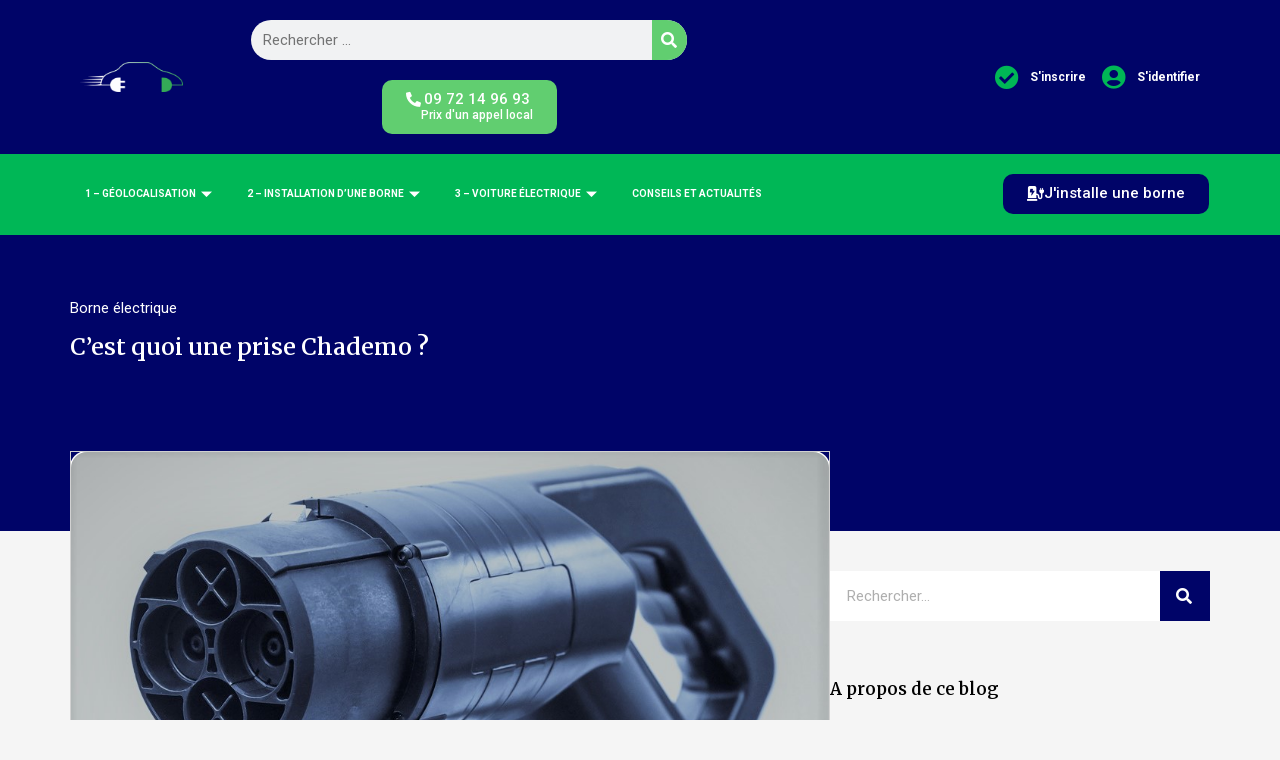

--- FILE ---
content_type: text/html; charset=UTF-8
request_url: https://123autobornelectrique.fr/une-prise-chademo/
body_size: 23117
content:
<!DOCTYPE html>
<html class="html" lang="fr-FR">
<head>
	<meta charset="UTF-8">
	<link rel="profile" href="https://gmpg.org/xfn/11">

	<meta name='robots' content='index, follow, max-image-preview:large, max-snippet:-1, max-video-preview:-1' />
	<style>img:is([sizes="auto" i], [sizes^="auto," i]) { contain-intrinsic-size: 3000px 1500px }</style>
	<link rel="pingback" href="https://123autobornelectrique.fr/xmlrpc.php">
<meta name="viewport" content="width=device-width, initial-scale=1">
	<!-- This site is optimized with the Yoast SEO Premium plugin v24.8 (Yoast SEO v24.8.1) - https://yoast.com/wordpress/plugins/seo/ -->
	<title>Une prise Chademo ? C&#039;est quoi ? Qu&#039;est-ce que c&#039;est ?</title>
	<meta name="description" content="Borne de recharge électrique - Prise Chademo - Puissance - Temps de charge - Qu&#039;est ce qu&#039;une prise Chademo - Norme" />
	<meta property="og:locale" content="fr_FR" />
	<meta property="og:type" content="article" />
	<meta property="og:title" content="C&#039;est quoi une prise Chademo ?" />
	<meta property="og:description" content="Borne de recharge électrique - Prise Chademo - Puissance - Temps de charge - Qu&#039;est ce qu&#039;une prise Chademo - Norme" />
	<meta property="og:url" content="https://123autobornelectrique.fr/une-prise-chademo/" />
	<meta property="og:site_name" content="Automobile Borne Electrique" />
	<meta property="article:publisher" content="https://www.facebook.com/123autobornelectrique" />
	<meta property="article:published_time" content="2022-02-16T12:11:01+00:00" />
	<meta property="article:modified_time" content="2023-02-13T11:59:21+00:00" />
	<meta property="og:image" content="https://123autobornelectrique.fr/wp-content/uploads/2023/02/CHAdeMOchargingconnector2023.jpg" />
	<meta property="og:image:width" content="1000" />
	<meta property="og:image:height" content="776" />
	<meta property="og:image:type" content="image/jpeg" />
	<meta name="author" content="Jacques Raulo" />
	<meta name="twitter:card" content="summary_large_image" />
	<meta name="twitter:label1" content="Écrit par" />
	<meta name="twitter:data1" content="Jacques Raulo" />
	<meta name="twitter:label2" content="Durée de lecture estimée" />
	<meta name="twitter:data2" content="2 minutes" />
	<script type="application/ld+json" class="yoast-schema-graph">{"@context":"https://schema.org","@graph":[{"@type":"Article","@id":"https://123autobornelectrique.fr/une-prise-chademo/#article","isPartOf":{"@id":"https://123autobornelectrique.fr/une-prise-chademo/"},"author":{"name":"Jacques Raulo","@id":"https://123autobornelectrique.fr/#/schema/person/4f0deb2ccbf7fb60d5a6b0b177cdae1f"},"headline":"C&rsquo;est quoi une prise Chademo ?","datePublished":"2022-02-16T12:11:01+00:00","dateModified":"2023-02-13T11:59:21+00:00","mainEntityOfPage":{"@id":"https://123autobornelectrique.fr/une-prise-chademo/"},"wordCount":290,"commentCount":0,"publisher":{"@id":"https://123autobornelectrique.fr/#organization"},"image":{"@id":"https://123autobornelectrique.fr/une-prise-chademo/#primaryimage"},"thumbnailUrl":"https://123autobornelectrique.fr/wp-content/uploads/2023/02/CHAdeMOchargingconnector2023.jpg","articleSection":["Borne électrique"],"inLanguage":"fr-FR","potentialAction":[{"@type":"CommentAction","name":"Comment","target":["https://123autobornelectrique.fr/une-prise-chademo/#respond"]}]},{"@type":"WebPage","@id":"https://123autobornelectrique.fr/une-prise-chademo/","url":"https://123autobornelectrique.fr/une-prise-chademo/","name":"Une prise Chademo ? C'est quoi ? Qu'est-ce que c'est ?","isPartOf":{"@id":"https://123autobornelectrique.fr/#website"},"primaryImageOfPage":{"@id":"https://123autobornelectrique.fr/une-prise-chademo/#primaryimage"},"image":{"@id":"https://123autobornelectrique.fr/une-prise-chademo/#primaryimage"},"thumbnailUrl":"https://123autobornelectrique.fr/wp-content/uploads/2023/02/CHAdeMOchargingconnector2023.jpg","datePublished":"2022-02-16T12:11:01+00:00","dateModified":"2023-02-13T11:59:21+00:00","description":"Borne de recharge électrique - Prise Chademo - Puissance - Temps de charge - Qu'est ce qu'une prise Chademo - Norme","breadcrumb":{"@id":"https://123autobornelectrique.fr/une-prise-chademo/#breadcrumb"},"inLanguage":"fr-FR","potentialAction":[{"@type":"ReadAction","target":["https://123autobornelectrique.fr/une-prise-chademo/"]}]},{"@type":"ImageObject","inLanguage":"fr-FR","@id":"https://123autobornelectrique.fr/une-prise-chademo/#primaryimage","url":"https://123autobornelectrique.fr/wp-content/uploads/2023/02/CHAdeMOchargingconnector2023.jpg","contentUrl":"https://123autobornelectrique.fr/wp-content/uploads/2023/02/CHAdeMOchargingconnector2023.jpg","width":1000,"height":776,"caption":"Prise Chademo"},{"@type":"BreadcrumbList","@id":"https://123autobornelectrique.fr/une-prise-chademo/#breadcrumb","itemListElement":[{"@type":"ListItem","position":1,"name":"Accueil","item":"https://123autobornelectrique.fr/"},{"@type":"ListItem","position":2,"name":"Borne électrique","item":"https://123autobornelectrique.fr/category/borne-electrique/"},{"@type":"ListItem","position":3,"name":"C&rsquo;est quoi une prise Chademo ?"}]},{"@type":"WebSite","@id":"https://123autobornelectrique.fr/#website","url":"https://123autobornelectrique.fr/","name":"Automobile Borne Electrique","description":"La Marketplace de l&#039;automobile et de la borne électrique","publisher":{"@id":"https://123autobornelectrique.fr/#organization"},"potentialAction":[{"@type":"SearchAction","target":{"@type":"EntryPoint","urlTemplate":"https://123autobornelectrique.fr/?s={search_term_string}"},"query-input":{"@type":"PropertyValueSpecification","valueRequired":true,"valueName":"search_term_string"}}],"inLanguage":"fr-FR"},{"@type":"Organization","@id":"https://123autobornelectrique.fr/#organization","name":"123ABE-DIGITAL","url":"https://123autobornelectrique.fr/","logo":{"@type":"ImageObject","inLanguage":"fr-FR","@id":"https://123autobornelectrique.fr/#/schema/logo/image/","url":"https://123autobornelectrique.fr/wp-content/uploads/2022/01/logo-123.png","contentUrl":"https://123autobornelectrique.fr/wp-content/uploads/2022/01/logo-123.png","width":1080,"height":1080,"caption":"123ABE-DIGITAL"},"image":{"@id":"https://123autobornelectrique.fr/#/schema/logo/image/"},"sameAs":["https://www.facebook.com/123autobornelectrique","https://www.linkedin.com/company/123abe-digital"]},{"@type":"Person","@id":"https://123autobornelectrique.fr/#/schema/person/4f0deb2ccbf7fb60d5a6b0b177cdae1f","name":"Jacques Raulo","image":{"@type":"ImageObject","inLanguage":"fr-FR","@id":"https://123autobornelectrique.fr/#/schema/person/image/","url":"https://secure.gravatar.com/avatar/378b7a22fd6c160a0651869ef53151c0?s=96&d=mm&r=g","contentUrl":"https://secure.gravatar.com/avatar/378b7a22fd6c160a0651869ef53151c0?s=96&d=mm&r=g","caption":"Jacques Raulo"},"sameAs":["https://123autobornelectrique.fr"],"url":"https://123autobornelectrique.fr/author/scribe-123/"}]}</script>
	<!-- / Yoast SEO Premium plugin. -->


<link rel='dns-prefetch' href='//www.googletagmanager.com' />
<link rel="alternate" type="application/rss+xml" title="Automobile Borne Electrique &raquo; Flux" href="https://123autobornelectrique.fr/feed/" />
<link rel="alternate" type="application/rss+xml" title="Automobile Borne Electrique &raquo; Flux des commentaires" href="https://123autobornelectrique.fr/comments/feed/" />
<link rel="alternate" type="application/rss+xml" title="Automobile Borne Electrique &raquo; C&rsquo;est quoi une prise Chademo ? Flux des commentaires" href="https://123autobornelectrique.fr/une-prise-chademo/feed/" />
<script>
window._wpemojiSettings = {"baseUrl":"https:\/\/s.w.org\/images\/core\/emoji\/15.0.3\/72x72\/","ext":".png","svgUrl":"https:\/\/s.w.org\/images\/core\/emoji\/15.0.3\/svg\/","svgExt":".svg","source":{"concatemoji":"https:\/\/123autobornelectrique.fr\/wp-includes\/js\/wp-emoji-release.min.js?ver=6.7.4"}};
/*! This file is auto-generated */
!function(i,n){var o,s,e;function c(e){try{var t={supportTests:e,timestamp:(new Date).valueOf()};sessionStorage.setItem(o,JSON.stringify(t))}catch(e){}}function p(e,t,n){e.clearRect(0,0,e.canvas.width,e.canvas.height),e.fillText(t,0,0);var t=new Uint32Array(e.getImageData(0,0,e.canvas.width,e.canvas.height).data),r=(e.clearRect(0,0,e.canvas.width,e.canvas.height),e.fillText(n,0,0),new Uint32Array(e.getImageData(0,0,e.canvas.width,e.canvas.height).data));return t.every(function(e,t){return e===r[t]})}function u(e,t,n){switch(t){case"flag":return n(e,"\ud83c\udff3\ufe0f\u200d\u26a7\ufe0f","\ud83c\udff3\ufe0f\u200b\u26a7\ufe0f")?!1:!n(e,"\ud83c\uddfa\ud83c\uddf3","\ud83c\uddfa\u200b\ud83c\uddf3")&&!n(e,"\ud83c\udff4\udb40\udc67\udb40\udc62\udb40\udc65\udb40\udc6e\udb40\udc67\udb40\udc7f","\ud83c\udff4\u200b\udb40\udc67\u200b\udb40\udc62\u200b\udb40\udc65\u200b\udb40\udc6e\u200b\udb40\udc67\u200b\udb40\udc7f");case"emoji":return!n(e,"\ud83d\udc26\u200d\u2b1b","\ud83d\udc26\u200b\u2b1b")}return!1}function f(e,t,n){var r="undefined"!=typeof WorkerGlobalScope&&self instanceof WorkerGlobalScope?new OffscreenCanvas(300,150):i.createElement("canvas"),a=r.getContext("2d",{willReadFrequently:!0}),o=(a.textBaseline="top",a.font="600 32px Arial",{});return e.forEach(function(e){o[e]=t(a,e,n)}),o}function t(e){var t=i.createElement("script");t.src=e,t.defer=!0,i.head.appendChild(t)}"undefined"!=typeof Promise&&(o="wpEmojiSettingsSupports",s=["flag","emoji"],n.supports={everything:!0,everythingExceptFlag:!0},e=new Promise(function(e){i.addEventListener("DOMContentLoaded",e,{once:!0})}),new Promise(function(t){var n=function(){try{var e=JSON.parse(sessionStorage.getItem(o));if("object"==typeof e&&"number"==typeof e.timestamp&&(new Date).valueOf()<e.timestamp+604800&&"object"==typeof e.supportTests)return e.supportTests}catch(e){}return null}();if(!n){if("undefined"!=typeof Worker&&"undefined"!=typeof OffscreenCanvas&&"undefined"!=typeof URL&&URL.createObjectURL&&"undefined"!=typeof Blob)try{var e="postMessage("+f.toString()+"("+[JSON.stringify(s),u.toString(),p.toString()].join(",")+"));",r=new Blob([e],{type:"text/javascript"}),a=new Worker(URL.createObjectURL(r),{name:"wpTestEmojiSupports"});return void(a.onmessage=function(e){c(n=e.data),a.terminate(),t(n)})}catch(e){}c(n=f(s,u,p))}t(n)}).then(function(e){for(var t in e)n.supports[t]=e[t],n.supports.everything=n.supports.everything&&n.supports[t],"flag"!==t&&(n.supports.everythingExceptFlag=n.supports.everythingExceptFlag&&n.supports[t]);n.supports.everythingExceptFlag=n.supports.everythingExceptFlag&&!n.supports.flag,n.DOMReady=!1,n.readyCallback=function(){n.DOMReady=!0}}).then(function(){return e}).then(function(){var e;n.supports.everything||(n.readyCallback(),(e=n.source||{}).concatemoji?t(e.concatemoji):e.wpemoji&&e.twemoji&&(t(e.twemoji),t(e.wpemoji)))}))}((window,document),window._wpemojiSettings);
</script>
<style id='wp-emoji-styles-inline-css'>

	img.wp-smiley, img.emoji {
		display: inline !important;
		border: none !important;
		box-shadow: none !important;
		height: 1em !important;
		width: 1em !important;
		margin: 0 0.07em !important;
		vertical-align: -0.1em !important;
		background: none !important;
		padding: 0 !important;
	}
</style>
<style id='classic-theme-styles-inline-css'>
/*! This file is auto-generated */
.wp-block-button__link{color:#fff;background-color:#32373c;border-radius:9999px;box-shadow:none;text-decoration:none;padding:calc(.667em + 2px) calc(1.333em + 2px);font-size:1.125em}.wp-block-file__button{background:#32373c;color:#fff;text-decoration:none}
</style>
<style id='global-styles-inline-css'>
:root{--wp--preset--aspect-ratio--square: 1;--wp--preset--aspect-ratio--4-3: 4/3;--wp--preset--aspect-ratio--3-4: 3/4;--wp--preset--aspect-ratio--3-2: 3/2;--wp--preset--aspect-ratio--2-3: 2/3;--wp--preset--aspect-ratio--16-9: 16/9;--wp--preset--aspect-ratio--9-16: 9/16;--wp--preset--color--black: #000000;--wp--preset--color--cyan-bluish-gray: #abb8c3;--wp--preset--color--white: #ffffff;--wp--preset--color--pale-pink: #f78da7;--wp--preset--color--vivid-red: #cf2e2e;--wp--preset--color--luminous-vivid-orange: #ff6900;--wp--preset--color--luminous-vivid-amber: #fcb900;--wp--preset--color--light-green-cyan: #7bdcb5;--wp--preset--color--vivid-green-cyan: #00d084;--wp--preset--color--pale-cyan-blue: #8ed1fc;--wp--preset--color--vivid-cyan-blue: #0693e3;--wp--preset--color--vivid-purple: #9b51e0;--wp--preset--gradient--vivid-cyan-blue-to-vivid-purple: linear-gradient(135deg,rgba(6,147,227,1) 0%,rgb(155,81,224) 100%);--wp--preset--gradient--light-green-cyan-to-vivid-green-cyan: linear-gradient(135deg,rgb(122,220,180) 0%,rgb(0,208,130) 100%);--wp--preset--gradient--luminous-vivid-amber-to-luminous-vivid-orange: linear-gradient(135deg,rgba(252,185,0,1) 0%,rgba(255,105,0,1) 100%);--wp--preset--gradient--luminous-vivid-orange-to-vivid-red: linear-gradient(135deg,rgba(255,105,0,1) 0%,rgb(207,46,46) 100%);--wp--preset--gradient--very-light-gray-to-cyan-bluish-gray: linear-gradient(135deg,rgb(238,238,238) 0%,rgb(169,184,195) 100%);--wp--preset--gradient--cool-to-warm-spectrum: linear-gradient(135deg,rgb(74,234,220) 0%,rgb(151,120,209) 20%,rgb(207,42,186) 40%,rgb(238,44,130) 60%,rgb(251,105,98) 80%,rgb(254,248,76) 100%);--wp--preset--gradient--blush-light-purple: linear-gradient(135deg,rgb(255,206,236) 0%,rgb(152,150,240) 100%);--wp--preset--gradient--blush-bordeaux: linear-gradient(135deg,rgb(254,205,165) 0%,rgb(254,45,45) 50%,rgb(107,0,62) 100%);--wp--preset--gradient--luminous-dusk: linear-gradient(135deg,rgb(255,203,112) 0%,rgb(199,81,192) 50%,rgb(65,88,208) 100%);--wp--preset--gradient--pale-ocean: linear-gradient(135deg,rgb(255,245,203) 0%,rgb(182,227,212) 50%,rgb(51,167,181) 100%);--wp--preset--gradient--electric-grass: linear-gradient(135deg,rgb(202,248,128) 0%,rgb(113,206,126) 100%);--wp--preset--gradient--midnight: linear-gradient(135deg,rgb(2,3,129) 0%,rgb(40,116,252) 100%);--wp--preset--font-size--small: 13px;--wp--preset--font-size--medium: 20px;--wp--preset--font-size--large: 36px;--wp--preset--font-size--x-large: 42px;--wp--preset--spacing--20: 0.44rem;--wp--preset--spacing--30: 0.67rem;--wp--preset--spacing--40: 1rem;--wp--preset--spacing--50: 1.5rem;--wp--preset--spacing--60: 2.25rem;--wp--preset--spacing--70: 3.38rem;--wp--preset--spacing--80: 5.06rem;--wp--preset--shadow--natural: 6px 6px 9px rgba(0, 0, 0, 0.2);--wp--preset--shadow--deep: 12px 12px 50px rgba(0, 0, 0, 0.4);--wp--preset--shadow--sharp: 6px 6px 0px rgba(0, 0, 0, 0.2);--wp--preset--shadow--outlined: 6px 6px 0px -3px rgba(255, 255, 255, 1), 6px 6px rgba(0, 0, 0, 1);--wp--preset--shadow--crisp: 6px 6px 0px rgba(0, 0, 0, 1);}:where(.is-layout-flex){gap: 0.5em;}:where(.is-layout-grid){gap: 0.5em;}body .is-layout-flex{display: flex;}.is-layout-flex{flex-wrap: wrap;align-items: center;}.is-layout-flex > :is(*, div){margin: 0;}body .is-layout-grid{display: grid;}.is-layout-grid > :is(*, div){margin: 0;}:where(.wp-block-columns.is-layout-flex){gap: 2em;}:where(.wp-block-columns.is-layout-grid){gap: 2em;}:where(.wp-block-post-template.is-layout-flex){gap: 1.25em;}:where(.wp-block-post-template.is-layout-grid){gap: 1.25em;}.has-black-color{color: var(--wp--preset--color--black) !important;}.has-cyan-bluish-gray-color{color: var(--wp--preset--color--cyan-bluish-gray) !important;}.has-white-color{color: var(--wp--preset--color--white) !important;}.has-pale-pink-color{color: var(--wp--preset--color--pale-pink) !important;}.has-vivid-red-color{color: var(--wp--preset--color--vivid-red) !important;}.has-luminous-vivid-orange-color{color: var(--wp--preset--color--luminous-vivid-orange) !important;}.has-luminous-vivid-amber-color{color: var(--wp--preset--color--luminous-vivid-amber) !important;}.has-light-green-cyan-color{color: var(--wp--preset--color--light-green-cyan) !important;}.has-vivid-green-cyan-color{color: var(--wp--preset--color--vivid-green-cyan) !important;}.has-pale-cyan-blue-color{color: var(--wp--preset--color--pale-cyan-blue) !important;}.has-vivid-cyan-blue-color{color: var(--wp--preset--color--vivid-cyan-blue) !important;}.has-vivid-purple-color{color: var(--wp--preset--color--vivid-purple) !important;}.has-black-background-color{background-color: var(--wp--preset--color--black) !important;}.has-cyan-bluish-gray-background-color{background-color: var(--wp--preset--color--cyan-bluish-gray) !important;}.has-white-background-color{background-color: var(--wp--preset--color--white) !important;}.has-pale-pink-background-color{background-color: var(--wp--preset--color--pale-pink) !important;}.has-vivid-red-background-color{background-color: var(--wp--preset--color--vivid-red) !important;}.has-luminous-vivid-orange-background-color{background-color: var(--wp--preset--color--luminous-vivid-orange) !important;}.has-luminous-vivid-amber-background-color{background-color: var(--wp--preset--color--luminous-vivid-amber) !important;}.has-light-green-cyan-background-color{background-color: var(--wp--preset--color--light-green-cyan) !important;}.has-vivid-green-cyan-background-color{background-color: var(--wp--preset--color--vivid-green-cyan) !important;}.has-pale-cyan-blue-background-color{background-color: var(--wp--preset--color--pale-cyan-blue) !important;}.has-vivid-cyan-blue-background-color{background-color: var(--wp--preset--color--vivid-cyan-blue) !important;}.has-vivid-purple-background-color{background-color: var(--wp--preset--color--vivid-purple) !important;}.has-black-border-color{border-color: var(--wp--preset--color--black) !important;}.has-cyan-bluish-gray-border-color{border-color: var(--wp--preset--color--cyan-bluish-gray) !important;}.has-white-border-color{border-color: var(--wp--preset--color--white) !important;}.has-pale-pink-border-color{border-color: var(--wp--preset--color--pale-pink) !important;}.has-vivid-red-border-color{border-color: var(--wp--preset--color--vivid-red) !important;}.has-luminous-vivid-orange-border-color{border-color: var(--wp--preset--color--luminous-vivid-orange) !important;}.has-luminous-vivid-amber-border-color{border-color: var(--wp--preset--color--luminous-vivid-amber) !important;}.has-light-green-cyan-border-color{border-color: var(--wp--preset--color--light-green-cyan) !important;}.has-vivid-green-cyan-border-color{border-color: var(--wp--preset--color--vivid-green-cyan) !important;}.has-pale-cyan-blue-border-color{border-color: var(--wp--preset--color--pale-cyan-blue) !important;}.has-vivid-cyan-blue-border-color{border-color: var(--wp--preset--color--vivid-cyan-blue) !important;}.has-vivid-purple-border-color{border-color: var(--wp--preset--color--vivid-purple) !important;}.has-vivid-cyan-blue-to-vivid-purple-gradient-background{background: var(--wp--preset--gradient--vivid-cyan-blue-to-vivid-purple) !important;}.has-light-green-cyan-to-vivid-green-cyan-gradient-background{background: var(--wp--preset--gradient--light-green-cyan-to-vivid-green-cyan) !important;}.has-luminous-vivid-amber-to-luminous-vivid-orange-gradient-background{background: var(--wp--preset--gradient--luminous-vivid-amber-to-luminous-vivid-orange) !important;}.has-luminous-vivid-orange-to-vivid-red-gradient-background{background: var(--wp--preset--gradient--luminous-vivid-orange-to-vivid-red) !important;}.has-very-light-gray-to-cyan-bluish-gray-gradient-background{background: var(--wp--preset--gradient--very-light-gray-to-cyan-bluish-gray) !important;}.has-cool-to-warm-spectrum-gradient-background{background: var(--wp--preset--gradient--cool-to-warm-spectrum) !important;}.has-blush-light-purple-gradient-background{background: var(--wp--preset--gradient--blush-light-purple) !important;}.has-blush-bordeaux-gradient-background{background: var(--wp--preset--gradient--blush-bordeaux) !important;}.has-luminous-dusk-gradient-background{background: var(--wp--preset--gradient--luminous-dusk) !important;}.has-pale-ocean-gradient-background{background: var(--wp--preset--gradient--pale-ocean) !important;}.has-electric-grass-gradient-background{background: var(--wp--preset--gradient--electric-grass) !important;}.has-midnight-gradient-background{background: var(--wp--preset--gradient--midnight) !important;}.has-small-font-size{font-size: var(--wp--preset--font-size--small) !important;}.has-medium-font-size{font-size: var(--wp--preset--font-size--medium) !important;}.has-large-font-size{font-size: var(--wp--preset--font-size--large) !important;}.has-x-large-font-size{font-size: var(--wp--preset--font-size--x-large) !important;}
:where(.wp-block-post-template.is-layout-flex){gap: 1.25em;}:where(.wp-block-post-template.is-layout-grid){gap: 1.25em;}
:where(.wp-block-columns.is-layout-flex){gap: 2em;}:where(.wp-block-columns.is-layout-grid){gap: 2em;}
:root :where(.wp-block-pullquote){font-size: 1.5em;line-height: 1.6;}
</style>
<link rel='stylesheet' id='font-awesome-css' href='https://123autobornelectrique.fr/wp-content/themes/oceanwp/assets/fonts/fontawesome/css/all.min.css?ver=6.7.2' media='all' />
<link rel='stylesheet' id='simple-line-icons-css' href='https://123autobornelectrique.fr/wp-content/themes/oceanwp/assets/css/third/simple-line-icons.min.css?ver=2.4.0' media='all' />
<link rel='stylesheet' id='oceanwp-style-css' href='https://123autobornelectrique.fr/wp-content/themes/oceanwp/assets/css/style.min.css?ver=4.0.6' media='all' />
<link rel='stylesheet' id='elementor-icons-css' href='https://123autobornelectrique.fr/wp-content/plugins/elementor/assets/lib/eicons/css/elementor-icons.min.css?ver=5.35.0' media='all' />
<link rel='stylesheet' id='elementor-frontend-css' href='https://123autobornelectrique.fr/wp-content/plugins/elementor/assets/css/frontend.min.css?ver=3.27.6' media='all' />
<link rel='stylesheet' id='elementor-post-180-css' href='https://123autobornelectrique.fr/wp-content/uploads/elementor/css/post-180.css?ver=1744284288' media='all' />
<link rel='stylesheet' id='elementor-pro-css' href='https://123autobornelectrique.fr/wp-content/plugins/elementor-pro/assets/css/frontend.min.css?ver=3.15.1' media='all' />
<link rel='stylesheet' id='widget-heading-css' href='https://123autobornelectrique.fr/wp-content/plugins/elementor/assets/css/widget-heading.min.css?ver=3.27.6' media='all' />
<link rel='stylesheet' id='widget-divider-css' href='https://123autobornelectrique.fr/wp-content/plugins/elementor/assets/css/widget-divider.min.css?ver=3.27.6' media='all' />
<link rel='stylesheet' id='widget-text-editor-css' href='https://123autobornelectrique.fr/wp-content/plugins/elementor/assets/css/widget-text-editor.min.css?ver=3.27.6' media='all' />
<link rel='stylesheet' id='elementor-post-766-css' href='https://123autobornelectrique.fr/wp-content/uploads/elementor/css/post-766.css?ver=1744288387' media='all' />
<link rel='stylesheet' id='elementor-post-2987-css' href='https://123autobornelectrique.fr/wp-content/uploads/elementor/css/post-2987.css?ver=1744284289' media='all' />
<link rel='stylesheet' id='elementor-post-2989-css' href='https://123autobornelectrique.fr/wp-content/uploads/elementor/css/post-2989.css?ver=1744284289' media='all' />
<link rel='stylesheet' id='elementor-post-3289-css' href='https://123autobornelectrique.fr/wp-content/uploads/elementor/css/post-3289.css?ver=1744288387' media='all' />
<style id='akismet-widget-style-inline-css'>

			.a-stats {
				--akismet-color-mid-green: #357b49;
				--akismet-color-white: #fff;
				--akismet-color-light-grey: #f6f7f7;

				max-width: 350px;
				width: auto;
			}

			.a-stats * {
				all: unset;
				box-sizing: border-box;
			}

			.a-stats strong {
				font-weight: 600;
			}

			.a-stats a.a-stats__link,
			.a-stats a.a-stats__link:visited,
			.a-stats a.a-stats__link:active {
				background: var(--akismet-color-mid-green);
				border: none;
				box-shadow: none;
				border-radius: 8px;
				color: var(--akismet-color-white);
				cursor: pointer;
				display: block;
				font-family: -apple-system, BlinkMacSystemFont, 'Segoe UI', 'Roboto', 'Oxygen-Sans', 'Ubuntu', 'Cantarell', 'Helvetica Neue', sans-serif;
				font-weight: 500;
				padding: 12px;
				text-align: center;
				text-decoration: none;
				transition: all 0.2s ease;
			}

			/* Extra specificity to deal with TwentyTwentyOne focus style */
			.widget .a-stats a.a-stats__link:focus {
				background: var(--akismet-color-mid-green);
				color: var(--akismet-color-white);
				text-decoration: none;
			}

			.a-stats a.a-stats__link:hover {
				filter: brightness(110%);
				box-shadow: 0 4px 12px rgba(0, 0, 0, 0.06), 0 0 2px rgba(0, 0, 0, 0.16);
			}

			.a-stats .count {
				color: var(--akismet-color-white);
				display: block;
				font-size: 1.5em;
				line-height: 1.4;
				padding: 0 13px;
				white-space: nowrap;
			}
		
</style>
<link rel='stylesheet' id='ekit-widget-styles-css' href='https://123autobornelectrique.fr/wp-content/plugins/elementskit-lite/widgets/init/assets/css/widget-styles.css?ver=3.4.4' media='all' />
<link rel='stylesheet' id='ekit-responsive-css' href='https://123autobornelectrique.fr/wp-content/plugins/elementskit-lite/widgets/init/assets/css/responsive.css?ver=3.4.4' media='all' />
<link rel='stylesheet' id='oe-widgets-style-css' href='https://123autobornelectrique.fr/wp-content/plugins/ocean-extra/assets/css/widgets.css?ver=6.7.4' media='all' />
<link rel='stylesheet' id='google-fonts-1-css' href='https://fonts.googleapis.com/css?family=Roboto%3A100%2C100italic%2C200%2C200italic%2C300%2C300italic%2C400%2C400italic%2C500%2C500italic%2C600%2C600italic%2C700%2C700italic%2C800%2C800italic%2C900%2C900italic%7CRoboto+Slab%3A100%2C100italic%2C200%2C200italic%2C300%2C300italic%2C400%2C400italic%2C500%2C500italic%2C600%2C600italic%2C700%2C700italic%2C800%2C800italic%2C900%2C900italic%7CLato%3A100%2C100italic%2C200%2C200italic%2C300%2C300italic%2C400%2C400italic%2C500%2C500italic%2C600%2C600italic%2C700%2C700italic%2C800%2C800italic%2C900%2C900italic%7CMerriweather%3A100%2C100italic%2C200%2C200italic%2C300%2C300italic%2C400%2C400italic%2C500%2C500italic%2C600%2C600italic%2C700%2C700italic%2C800%2C800italic%2C900%2C900italic&#038;display=auto&#038;ver=6.7.4' media='all' />
<link rel='stylesheet' id='elementor-icons-shared-0-css' href='https://123autobornelectrique.fr/wp-content/plugins/elementor/assets/lib/font-awesome/css/fontawesome.min.css?ver=5.15.3' media='all' />
<link rel='stylesheet' id='elementor-icons-fa-solid-css' href='https://123autobornelectrique.fr/wp-content/plugins/elementor/assets/lib/font-awesome/css/solid.min.css?ver=5.15.3' media='all' />
<link rel='stylesheet' id='elementor-icons-fa-regular-css' href='https://123autobornelectrique.fr/wp-content/plugins/elementor/assets/lib/font-awesome/css/regular.min.css?ver=5.15.3' media='all' />
<link rel='stylesheet' id='elementor-icons-fa-brands-css' href='https://123autobornelectrique.fr/wp-content/plugins/elementor/assets/lib/font-awesome/css/brands.min.css?ver=5.15.3' media='all' />
<link rel="preconnect" href="https://fonts.gstatic.com/" crossorigin><script src="https://123autobornelectrique.fr/wp-content/plugins/jquery-updater/js/jquery-3.7.1.min.js?ver=3.7.1" id="jquery-core-js"></script>
<script src="https://123autobornelectrique.fr/wp-content/plugins/jquery-updater/js/jquery-migrate-3.5.2.min.js?ver=3.5.2" id="jquery-migrate-js"></script>

<!-- Extrait de code de la balise Google (gtag.js) ajouté par Site Kit -->

<!-- Extrait Google Analytics ajouté par Site Kit -->
<script src="https://www.googletagmanager.com/gtag/js?id=GT-P8R8K79" id="google_gtagjs-js" async></script>
<script id="google_gtagjs-js-after">
window.dataLayer = window.dataLayer || [];function gtag(){dataLayer.push(arguments);}
gtag("set","linker",{"domains":["123autobornelectrique.fr"]});
gtag("js", new Date());
gtag("set", "developer_id.dZTNiMT", true);
gtag("config", "GT-P8R8K79");
 window._googlesitekit = window._googlesitekit || {}; window._googlesitekit.throttledEvents = []; window._googlesitekit.gtagEvent = (name, data) => { var key = JSON.stringify( { name, data } ); if ( !! window._googlesitekit.throttledEvents[ key ] ) { return; } window._googlesitekit.throttledEvents[ key ] = true; setTimeout( () => { delete window._googlesitekit.throttledEvents[ key ]; }, 5 ); gtag( "event", name, { ...data, event_source: "site-kit" } ); }
</script>

<!-- Extrait de code de la balise Google de fin (gtag.js) ajouté par Site Kit -->
<link rel="https://api.w.org/" href="https://123autobornelectrique.fr/wp-json/" /><link rel="alternate" title="JSON" type="application/json" href="https://123autobornelectrique.fr/wp-json/wp/v2/posts/766" /><link rel="EditURI" type="application/rsd+xml" title="RSD" href="https://123autobornelectrique.fr/xmlrpc.php?rsd" />
<meta name="generator" content="WordPress 6.7.4" />
<link rel='shortlink' href='https://123autobornelectrique.fr/?p=766' />
<link rel="alternate" title="oEmbed (JSON)" type="application/json+oembed" href="https://123autobornelectrique.fr/wp-json/oembed/1.0/embed?url=https%3A%2F%2F123autobornelectrique.fr%2Fune-prise-chademo%2F" />
<link rel="alternate" title="oEmbed (XML)" type="text/xml+oembed" href="https://123autobornelectrique.fr/wp-json/oembed/1.0/embed?url=https%3A%2F%2F123autobornelectrique.fr%2Fune-prise-chademo%2F&#038;format=xml" />
<meta name="generator" content="Site Kit by Google 1.150.0" /><!-- Generated by Jetpack Social -->
<meta property="og:title" content="C&rsquo;est quoi une prise Chademo ?">
<meta property="og:url" content="https://123autobornelectrique.fr/une-prise-chademo/">
<meta property="og:description" content="Une prise Chademo, qu&rsquo;est-ce que c&rsquo;est ? Il existe plusieurs types de prises électriques pour recharger votre véhicule électrique. L’une d’elle estla prise de type Chademo. Quiz ?Encor…">
<meta property="og:image" content="https://123autobornelectrique.fr/wp-content/uploads/2023/02/CHAdeMOchargingconnector2023.jpg">
<meta property="og:image:width" content="1000">
<meta property="og:image:height" content="776">
<meta name="twitter:image" content="https://123autobornelectrique.fr/wp-content/uploads/2023/02/CHAdeMOchargingconnector2023.jpg">
<meta name="twitter:card" content="summary_large_image">
<!-- / Jetpack Social -->
<meta name="generator" content="Elementor 3.27.6; settings: css_print_method-external, google_font-enabled, font_display-auto">

<!-- Meta Pixel Code -->
<script type='text/javascript'>
!function(f,b,e,v,n,t,s){if(f.fbq)return;n=f.fbq=function(){n.callMethod?
n.callMethod.apply(n,arguments):n.queue.push(arguments)};if(!f._fbq)f._fbq=n;
n.push=n;n.loaded=!0;n.version='2.0';n.queue=[];t=b.createElement(e);t.async=!0;
t.src=v;s=b.getElementsByTagName(e)[0];s.parentNode.insertBefore(t,s)}(window,
document,'script','https://connect.facebook.net/en_US/fbevents.js?v=next');
</script>
<!-- End Meta Pixel Code -->

      <script type='text/javascript'>
        var url = window.location.origin + '?ob=open-bridge';
        fbq('set', 'openbridge', '349899674613979', url);
      </script>
    <script type='text/javascript'>fbq('init', '349899674613979', {}, {
    "agent": "wordpress-6.7.4-3.0.14"
})</script><script type='text/javascript'>
    fbq('track', 'PageView', []);
  </script>
<!-- Meta Pixel Code -->
<noscript>
<img height="1" width="1" style="display:none" alt="fbpx"
src="https://www.facebook.com/tr?id=349899674613979&ev=PageView&noscript=1" />
</noscript>
<!-- End Meta Pixel Code -->
<style>.recentcomments a{display:inline !important;padding:0 !important;margin:0 !important;}</style>			<style>
				.e-con.e-parent:nth-of-type(n+4):not(.e-lazyloaded):not(.e-no-lazyload),
				.e-con.e-parent:nth-of-type(n+4):not(.e-lazyloaded):not(.e-no-lazyload) * {
					background-image: none !important;
				}
				@media screen and (max-height: 1024px) {
					.e-con.e-parent:nth-of-type(n+3):not(.e-lazyloaded):not(.e-no-lazyload),
					.e-con.e-parent:nth-of-type(n+3):not(.e-lazyloaded):not(.e-no-lazyload) * {
						background-image: none !important;
					}
				}
				@media screen and (max-height: 640px) {
					.e-con.e-parent:nth-of-type(n+2):not(.e-lazyloaded):not(.e-no-lazyload),
					.e-con.e-parent:nth-of-type(n+2):not(.e-lazyloaded):not(.e-no-lazyload) * {
						background-image: none !important;
					}
				}
			</style>
			<link rel="icon" href="https://123autobornelectrique.fr/wp-content/uploads/2022/01/logo-123-150x150.png" sizes="32x32" />
<link rel="icon" href="https://123autobornelectrique.fr/wp-content/uploads/2022/01/logo-123-300x300.png" sizes="192x192" />
<link rel="apple-touch-icon" href="https://123autobornelectrique.fr/wp-content/uploads/2022/01/logo-123-300x300.png" />
<meta name="msapplication-TileImage" content="https://123autobornelectrique.fr/wp-content/uploads/2022/01/logo-123-300x300.png" />
<!-- OceanWP CSS -->
<style type="text/css">
/* Colors */a:hover,a.light:hover,.theme-heading .text::before,.theme-heading .text::after,#top-bar-content >a:hover,#top-bar-social li.oceanwp-email a:hover,#site-navigation-wrap .dropdown-menu >li >a:hover,#site-header.medium-header #medium-searchform button:hover,.oceanwp-mobile-menu-icon a:hover,.blog-entry.post .blog-entry-header .entry-title a:hover,.blog-entry.post .blog-entry-readmore a:hover,.blog-entry.thumbnail-entry .blog-entry-category a,ul.meta li a:hover,.dropcap,.single nav.post-navigation .nav-links .title,body .related-post-title a:hover,body #wp-calendar caption,body .contact-info-widget.default i,body .contact-info-widget.big-icons i,body .custom-links-widget .oceanwp-custom-links li a:hover,body .custom-links-widget .oceanwp-custom-links li a:hover:before,body .posts-thumbnails-widget li a:hover,body .social-widget li.oceanwp-email a:hover,.comment-author .comment-meta .comment-reply-link,#respond #cancel-comment-reply-link:hover,#footer-widgets .footer-box a:hover,#footer-bottom a:hover,#footer-bottom #footer-bottom-menu a:hover,.sidr a:hover,.sidr-class-dropdown-toggle:hover,.sidr-class-menu-item-has-children.active >a,.sidr-class-menu-item-has-children.active >a >.sidr-class-dropdown-toggle,input[type=checkbox]:checked:before{color:#021b62}.single nav.post-navigation .nav-links .title .owp-icon use,.blog-entry.post .blog-entry-readmore a:hover .owp-icon use,body .contact-info-widget.default .owp-icon use,body .contact-info-widget.big-icons .owp-icon use{stroke:#021b62}input[type="button"],input[type="reset"],input[type="submit"],button[type="submit"],.button,#site-navigation-wrap .dropdown-menu >li.btn >a >span,.thumbnail:hover i,.thumbnail:hover .link-post-svg-icon,.post-quote-content,.omw-modal .omw-close-modal,body .contact-info-widget.big-icons li:hover i,body .contact-info-widget.big-icons li:hover .owp-icon,body div.wpforms-container-full .wpforms-form input[type=submit],body div.wpforms-container-full .wpforms-form button[type=submit],body div.wpforms-container-full .wpforms-form .wpforms-page-button,.woocommerce-cart .wp-element-button,.woocommerce-checkout .wp-element-button,.wp-block-button__link{background-color:#021b62}.widget-title{border-color:#021b62}blockquote{border-color:#021b62}.wp-block-quote{border-color:#021b62}#searchform-dropdown{border-color:#021b62}.dropdown-menu .sub-menu{border-color:#021b62}.blog-entry.large-entry .blog-entry-readmore a:hover{border-color:#021b62}.oceanwp-newsletter-form-wrap input[type="email"]:focus{border-color:#021b62}.social-widget li.oceanwp-email a:hover{border-color:#021b62}#respond #cancel-comment-reply-link:hover{border-color:#021b62}body .contact-info-widget.big-icons li:hover i{border-color:#021b62}body .contact-info-widget.big-icons li:hover .owp-icon{border-color:#021b62}#footer-widgets .oceanwp-newsletter-form-wrap input[type="email"]:focus{border-color:#021b62}input[type="button"]:hover,input[type="reset"]:hover,input[type="submit"]:hover,button[type="submit"]:hover,input[type="button"]:focus,input[type="reset"]:focus,input[type="submit"]:focus,button[type="submit"]:focus,.button:hover,.button:focus,#site-navigation-wrap .dropdown-menu >li.btn >a:hover >span,.post-quote-author,.omw-modal .omw-close-modal:hover,body div.wpforms-container-full .wpforms-form input[type=submit]:hover,body div.wpforms-container-full .wpforms-form button[type=submit]:hover,body div.wpforms-container-full .wpforms-form .wpforms-page-button:hover,.woocommerce-cart .wp-element-button:hover,.woocommerce-checkout .wp-element-button:hover,.wp-block-button__link:hover{background-color:#00b756}table th,table td,hr,.content-area,body.content-left-sidebar #content-wrap .content-area,.content-left-sidebar .content-area,#top-bar-wrap,#site-header,#site-header.top-header #search-toggle,.dropdown-menu ul li,.centered-minimal-page-header,.blog-entry.post,.blog-entry.grid-entry .blog-entry-inner,.blog-entry.thumbnail-entry .blog-entry-bottom,.single-post .entry-title,.single .entry-share-wrap .entry-share,.single .entry-share,.single .entry-share ul li a,.single nav.post-navigation,.single nav.post-navigation .nav-links .nav-previous,#author-bio,#author-bio .author-bio-avatar,#author-bio .author-bio-social li a,#related-posts,#comments,.comment-body,#respond #cancel-comment-reply-link,#blog-entries .type-page,.page-numbers a,.page-numbers span:not(.elementor-screen-only),.page-links span,body #wp-calendar caption,body #wp-calendar th,body #wp-calendar tbody,body .contact-info-widget.default i,body .contact-info-widget.big-icons i,body .contact-info-widget.big-icons .owp-icon,body .contact-info-widget.default .owp-icon,body .posts-thumbnails-widget li,body .tagcloud a{border-color:#00b756}a{color:#00b756}a .owp-icon use{stroke:#00b756}a:hover{color:#00b756}a:hover .owp-icon use{stroke:#00b756}body .theme-button,body input[type="submit"],body button[type="submit"],body button,body .button,body div.wpforms-container-full .wpforms-form input[type=submit],body div.wpforms-container-full .wpforms-form button[type=submit],body div.wpforms-container-full .wpforms-form .wpforms-page-button,.woocommerce-cart .wp-element-button,.woocommerce-checkout .wp-element-button,.wp-block-button__link{border-color:#ffffff}body .theme-button:hover,body input[type="submit"]:hover,body button[type="submit"]:hover,body button:hover,body .button:hover,body div.wpforms-container-full .wpforms-form input[type=submit]:hover,body div.wpforms-container-full .wpforms-form input[type=submit]:active,body div.wpforms-container-full .wpforms-form button[type=submit]:hover,body div.wpforms-container-full .wpforms-form button[type=submit]:active,body div.wpforms-container-full .wpforms-form .wpforms-page-button:hover,body div.wpforms-container-full .wpforms-form .wpforms-page-button:active,.woocommerce-cart .wp-element-button:hover,.woocommerce-checkout .wp-element-button:hover,.wp-block-button__link:hover{border-color:#ffffff}.page-header .page-header-title,.page-header.background-image-page-header .page-header-title{color:#727272}.site-breadcrumbs a,.background-image-page-header .site-breadcrumbs a{color:#021b62}.site-breadcrumbs a .owp-icon use,.background-image-page-header .site-breadcrumbs a .owp-icon use{stroke:#021b62}.site-breadcrumbs a:hover,.background-image-page-header .site-breadcrumbs a:hover{color:#00b756}.site-breadcrumbs a:hover .owp-icon use,.background-image-page-header .site-breadcrumbs a:hover .owp-icon use{stroke:#00b756}h1,h2,h3,h4,h5,h6,.theme-heading,.widget-title,.oceanwp-widget-recent-posts-title,.comment-reply-title,.entry-title,.sidebar-box .widget-title{color:#021b62}h1{color:#021b62}h2{color:#021b62}h3{color:#021b62}h4{color:#021b62}/* OceanWP Style Settings CSS */.theme-button,input[type="submit"],button[type="submit"],button,.button,body div.wpforms-container-full .wpforms-form input[type=submit],body div.wpforms-container-full .wpforms-form button[type=submit],body div.wpforms-container-full .wpforms-form .wpforms-page-button{border-style:solid}.theme-button,input[type="submit"],button[type="submit"],button,.button,body div.wpforms-container-full .wpforms-form input[type=submit],body div.wpforms-container-full .wpforms-form button[type=submit],body div.wpforms-container-full .wpforms-form .wpforms-page-button{border-width:1px}form input[type="text"],form input[type="password"],form input[type="email"],form input[type="url"],form input[type="date"],form input[type="month"],form input[type="time"],form input[type="datetime"],form input[type="datetime-local"],form input[type="week"],form input[type="number"],form input[type="search"],form input[type="tel"],form input[type="color"],form select,form textarea,.woocommerce .woocommerce-checkout .select2-container--default .select2-selection--single{border-style:solid}body div.wpforms-container-full .wpforms-form input[type=date],body div.wpforms-container-full .wpforms-form input[type=datetime],body div.wpforms-container-full .wpforms-form input[type=datetime-local],body div.wpforms-container-full .wpforms-form input[type=email],body div.wpforms-container-full .wpforms-form input[type=month],body div.wpforms-container-full .wpforms-form input[type=number],body div.wpforms-container-full .wpforms-form input[type=password],body div.wpforms-container-full .wpforms-form input[type=range],body div.wpforms-container-full .wpforms-form input[type=search],body div.wpforms-container-full .wpforms-form input[type=tel],body div.wpforms-container-full .wpforms-form input[type=text],body div.wpforms-container-full .wpforms-form input[type=time],body div.wpforms-container-full .wpforms-form input[type=url],body div.wpforms-container-full .wpforms-form input[type=week],body div.wpforms-container-full .wpforms-form select,body div.wpforms-container-full .wpforms-form textarea{border-style:solid}form input[type="text"],form input[type="password"],form input[type="email"],form input[type="url"],form input[type="date"],form input[type="month"],form input[type="time"],form input[type="datetime"],form input[type="datetime-local"],form input[type="week"],form input[type="number"],form input[type="search"],form input[type="tel"],form input[type="color"],form select,form textarea{border-radius:3px}body div.wpforms-container-full .wpforms-form input[type=date],body div.wpforms-container-full .wpforms-form input[type=datetime],body div.wpforms-container-full .wpforms-form input[type=datetime-local],body div.wpforms-container-full .wpforms-form input[type=email],body div.wpforms-container-full .wpforms-form input[type=month],body div.wpforms-container-full .wpforms-form input[type=number],body div.wpforms-container-full .wpforms-form input[type=password],body div.wpforms-container-full .wpforms-form input[type=range],body div.wpforms-container-full .wpforms-form input[type=search],body div.wpforms-container-full .wpforms-form input[type=tel],body div.wpforms-container-full .wpforms-form input[type=text],body div.wpforms-container-full .wpforms-form input[type=time],body div.wpforms-container-full .wpforms-form input[type=url],body div.wpforms-container-full .wpforms-form input[type=week],body div.wpforms-container-full .wpforms-form select,body div.wpforms-container-full .wpforms-form textarea{border-radius:3px}#scroll-top{background-color:#021b62}#scroll-top:hover{background-color:#00b756}/* Header */#site-header,.has-transparent-header .is-sticky #site-header,.has-vh-transparent .is-sticky #site-header.vertical-header,#searchform-header-replace{background-color:#021b62}#site-header.has-header-media .overlay-header-media{background-color:rgba(0,0,0,0.5)}#site-logo #site-logo-inner a img,#site-header.center-header #site-navigation-wrap .middle-site-logo a img{max-width:500px}#site-header #site-logo #site-logo-inner a img,#site-header.center-header #site-navigation-wrap .middle-site-logo a img{max-height:80px}@media (max-width:768px){#site-header #site-logo #site-logo-inner a img,#site-header.center-header #site-navigation-wrap .middle-site-logo a img{max-height:60px}}@media (max-width:480px){#site-header #site-logo #site-logo-inner a img,#site-header.center-header #site-navigation-wrap .middle-site-logo a img{max-height:40px}}#site-navigation-wrap .dropdown-menu >li >a,.oceanwp-mobile-menu-icon a,#searchform-header-replace-close{color:#ffffff}#site-navigation-wrap .dropdown-menu >li >a .owp-icon use,.oceanwp-mobile-menu-icon a .owp-icon use,#searchform-header-replace-close .owp-icon use{stroke:#ffffff}#site-navigation-wrap .dropdown-menu >li >a:hover,.oceanwp-mobile-menu-icon a:hover,#searchform-header-replace-close:hover{color:#00b756}#site-navigation-wrap .dropdown-menu >li >a:hover .owp-icon use,.oceanwp-mobile-menu-icon a:hover .owp-icon use,#searchform-header-replace-close:hover .owp-icon use{stroke:#00b756}#site-navigation-wrap .dropdown-menu >.current-menu-item >a,#site-navigation-wrap .dropdown-menu >.current-menu-ancestor >a,#site-navigation-wrap .dropdown-menu >.current-menu-item >a:hover,#site-navigation-wrap .dropdown-menu >.current-menu-ancestor >a:hover{color:#ffffff}#site-navigation-wrap .dropdown-menu >li >a{background-color:#021b62}#site-navigation-wrap .dropdown-menu >li >a:hover,#site-navigation-wrap .dropdown-menu >li.sfHover >a{background-color:#021b62}#site-navigation-wrap .dropdown-menu >.current-menu-item >a,#site-navigation-wrap .dropdown-menu >.current-menu-ancestor >a,#site-navigation-wrap .dropdown-menu >.current-menu-item >a:hover,#site-navigation-wrap .dropdown-menu >.current-menu-ancestor >a:hover{background-color:#00b756}.dropdown-menu .sub-menu,#searchform-dropdown,.current-shop-items-dropdown{background-color:#021b62}.dropdown-menu .sub-menu,#searchform-dropdown,.current-shop-items-dropdown{border-color:#021b62}.dropdown-menu ul li.menu-item,.navigation >ul >li >ul.megamenu.sub-menu >li,.navigation .megamenu li ul.sub-menu{border-color:#021b62}.dropdown-menu ul li a.menu-link{color:#ffffff}.dropdown-menu ul li a.menu-link .owp-icon use{stroke:#ffffff}.dropdown-menu ul li a.menu-link:hover{color:#00b756}.dropdown-menu ul li a.menu-link:hover .owp-icon use{stroke:#00b756}.dropdown-menu ul li a.menu-link:hover{background-color:#021b62}.dropdown-menu ul >.current-menu-item >a.menu-link{background-color:#021b62}.navigation li.mega-cat .mega-cat-title{background-color:#021b62}#searchform-dropdown input{background-color:#021b62}#sidr,#mobile-dropdown{background-color:#021b62}body .sidr a,body .sidr-class-dropdown-toggle,#mobile-dropdown ul li a,#mobile-dropdown ul li a .dropdown-toggle,#mobile-fullscreen ul li a,#mobile-fullscreen .oceanwp-social-menu.simple-social ul li a{color:#ffffff}#mobile-fullscreen a.close .close-icon-inner,#mobile-fullscreen a.close .close-icon-inner::after{background-color:#ffffff}body .sidr a:hover,body .sidr-class-dropdown-toggle:hover,body .sidr-class-dropdown-toggle .fa,body .sidr-class-menu-item-has-children.active >a,body .sidr-class-menu-item-has-children.active >a >.sidr-class-dropdown-toggle,#mobile-dropdown ul li a:hover,#mobile-dropdown ul li a .dropdown-toggle:hover,#mobile-dropdown .menu-item-has-children.active >a,#mobile-dropdown .menu-item-has-children.active >a >.dropdown-toggle,#mobile-fullscreen ul li a:hover,#mobile-fullscreen .oceanwp-social-menu.simple-social ul li a:hover{color:#00b756}#mobile-fullscreen a.close:hover .close-icon-inner,#mobile-fullscreen a.close:hover .close-icon-inner::after{background-color:#00b756}/* Blog CSS */.ocean-single-post-header ul.meta-item li a:hover{color:#333333}/* Sidebar */.widget-area{padding:0!important}/* Footer Widgets */@media (max-width:480px){#footer-widgets{padding:0}}#footer-widgets{background-color:#021b62}#footer-widgets,#footer-widgets p,#footer-widgets li a:before,#footer-widgets .contact-info-widget span.oceanwp-contact-title,#footer-widgets .recent-posts-date,#footer-widgets .recent-posts-comments,#footer-widgets .widget-recent-posts-icons li .fa{color:#ffffff}#footer-widgets li,#footer-widgets #wp-calendar caption,#footer-widgets #wp-calendar th,#footer-widgets #wp-calendar tbody,#footer-widgets .contact-info-widget i,#footer-widgets .oceanwp-newsletter-form-wrap input[type="email"],#footer-widgets .posts-thumbnails-widget li,#footer-widgets .social-widget li a{border-color:#1e73be}#footer-widgets .contact-info-widget .owp-icon{border-color:#1e73be}#footer-widgets .footer-box a:hover,#footer-widgets a:hover{color:#00b756}/* Footer Copyright */#footer-bottom{background-color:#021b62}#footer-bottom a:hover,#footer-bottom #footer-bottom-menu a:hover{color:#00b756}/* Typography */body{font-size:14px;line-height:1.8}h1,h2,h3,h4,h5,h6,.theme-heading,.widget-title,.oceanwp-widget-recent-posts-title,.comment-reply-title,.entry-title,.sidebar-box .widget-title{line-height:1.4}h1{font-size:23px;line-height:1.4}h2{font-size:20px;line-height:1.4}h3{font-size:18px;line-height:1.4}h4{font-size:17px;line-height:1.4}h5{font-size:14px;line-height:1.4}h6{font-size:15px;line-height:1.4}#top-bar-content,#top-bar-social-alt{font-size:12px;line-height:1.8}#site-logo a.site-logo-text{font-size:24px;line-height:1.8}.dropdown-menu ul li a.menu-link,#site-header.full_screen-header .fs-dropdown-menu ul.sub-menu li a{font-size:12px;line-height:1.2;letter-spacing:.6px}.sidr-class-dropdown-menu li a,a.sidr-class-toggle-sidr-close,#mobile-dropdown ul li a,body #mobile-fullscreen ul li a{font-size:15px;line-height:1.8}.blog-entry.post .blog-entry-header .entry-title a{font-size:24px;line-height:1.4}.ocean-single-post-header .single-post-title{font-size:34px;line-height:1.4;letter-spacing:.6px}.ocean-single-post-header ul.meta-item li,.ocean-single-post-header ul.meta-item li a{font-size:13px;line-height:1.4;letter-spacing:.6px}.ocean-single-post-header .post-author-name,.ocean-single-post-header .post-author-name a{font-size:14px;line-height:1.4;letter-spacing:.6px}.ocean-single-post-header .post-author-description{font-size:12px;line-height:1.4;letter-spacing:.6px}.single-post .entry-title{line-height:1.4;letter-spacing:.6px}.single-post ul.meta li,.single-post ul.meta li a{font-size:14px;line-height:1.4;letter-spacing:.6px}.sidebar-box .widget-title,.sidebar-box.widget_block .wp-block-heading{font-size:13px;line-height:1;letter-spacing:1px}.sidebar-box,.footer-box{font-size:10 px}@media screen and (max-width:480px){.sidebar-box,.footer-box{font-size:10 px}}#footer-widgets .footer-box .widget-title{font-size:15px;line-height:1;letter-spacing:1px}@media screen and (max-width:768px){#footer-widgets .footer-box .widget-title{font-size:13px}}@media screen and (max-width:480px){#footer-widgets .footer-box .widget-title{font-size:11px}}#footer-bottom #copyright{font-size:12px;line-height:1}#footer-bottom #footer-bottom-menu{font-size:12px;line-height:1}.woocommerce-store-notice.demo_store{line-height:2;letter-spacing:1.5px}.demo_store .woocommerce-store-notice__dismiss-link{line-height:2;letter-spacing:1.5px}.woocommerce ul.products li.product li.title h2,.woocommerce ul.products li.product li.title a{font-size:14px;line-height:1.5}.woocommerce ul.products li.product li.category,.woocommerce ul.products li.product li.category a{font-size:12px;line-height:1}.woocommerce ul.products li.product .price{font-size:18px;line-height:1}.woocommerce ul.products li.product .button,.woocommerce ul.products li.product .product-inner .added_to_cart{font-size:12px;line-height:1.5;letter-spacing:1px}.woocommerce ul.products li.owp-woo-cond-notice span,.woocommerce ul.products li.owp-woo-cond-notice a{font-size:16px;line-height:1;letter-spacing:1px;font-weight:600;text-transform:capitalize}.woocommerce div.product .product_title{font-size:24px;line-height:1.4;letter-spacing:.6px}.woocommerce div.product p.price{font-size:36px;line-height:1}.woocommerce .owp-btn-normal .summary form button.button,.woocommerce .owp-btn-big .summary form button.button,.woocommerce .owp-btn-very-big .summary form button.button{font-size:12px;line-height:1.5;letter-spacing:1px;text-transform:uppercase}.woocommerce div.owp-woo-single-cond-notice span,.woocommerce div.owp-woo-single-cond-notice a{font-size:18px;line-height:2;letter-spacing:1.5px;font-weight:600;text-transform:capitalize}
</style></head>

<body class="post-template-default single single-post postid-766 single-format-standard wp-custom-logo wp-embed-responsive oceanwp-theme dropdown-mobile default-breakpoint has-sidebar content-right-sidebar post-in-category-borne-electrique page-header-disabled has-breadcrumbs has-fixed-footer elementor-default elementor-template-full-width elementor-kit-180 elementor-page elementor-page-766 elementor-page-3289" itemscope="itemscope" itemtype="https://schema.org/Article">

	
	
	<div id="outer-wrap" class="site clr">

		<a class="skip-link screen-reader-text" href="#main">Skip to content</a>

		
		<div id="wrap" class="clr">

			
			
<header id="site-header" class="clr" data-height="74" itemscope="itemscope" itemtype="https://schema.org/WPHeader" role="banner">

			<div data-elementor-type="header" data-elementor-id="2987" class="elementor elementor-2987 elementor-location-header" data-elementor-post-type="elementor_library">
					<div class="elementor-section-wrap">
								<section class="elementor-section elementor-top-section elementor-element elementor-element-dc583fa elementor-section-boxed elementor-section-height-default elementor-section-height-default" data-id="dc583fa" data-element_type="section" data-settings="{&quot;background_background&quot;:&quot;classic&quot;}">
						<div class="elementor-container elementor-column-gap-default">
					<div class="elementor-column elementor-col-25 elementor-top-column elementor-element elementor-element-4a59b47" data-id="4a59b47" data-element_type="column">
			<div class="elementor-widget-wrap elementor-element-populated">
						<div class="elementor-element elementor-element-3a73bfe1 elementor-widget__width-auto elementor-widget elementor-widget-image" data-id="3a73bfe1" data-element_type="widget" data-widget_type="image.default">
				<div class="elementor-widget-container">
																<a href="https://123autobornelectrique.fr/">
							<img fetchpriority="high" width="563" height="161" src="https://123autobornelectrique.fr/wp-content/uploads/2022/12/logoborne.png" class="attachment-full size-full wp-image-3305" alt="" srcset="https://123autobornelectrique.fr/wp-content/uploads/2022/12/logoborne.png 563w, https://123autobornelectrique.fr/wp-content/uploads/2022/12/logoborne-300x86.png 300w" sizes="(max-width: 563px) 100vw, 563px" />								</a>
															</div>
				</div>
					</div>
		</div>
				<div class="elementor-column elementor-col-25 elementor-top-column elementor-element elementor-element-6208c9c" data-id="6208c9c" data-element_type="column">
			<div class="elementor-widget-wrap elementor-element-populated">
						<div class="elementor-element elementor-element-1ab70c7 elementor-search-form--skin-classic elementor-search-form--button-type-icon elementor-search-form--icon-search elementor-widget elementor-widget-search-form" data-id="1ab70c7" data-element_type="widget" data-settings="{&quot;skin&quot;:&quot;classic&quot;}" data-widget_type="search-form.default">
				<div class="elementor-widget-container">
							<form class="elementor-search-form" action="https://123autobornelectrique.fr" method="get" role="search">
									<div class="elementor-search-form__container">
				<label class="elementor-screen-only" for="elementor-search-form-1ab70c7">Rechercher </label>

				
				<input id="elementor-search-form-1ab70c7" placeholder="Rechercher ..." class="elementor-search-form__input" type="search" name="s" value="">
				
									<button class="elementor-search-form__submit" type="submit" aria-label="Rechercher ">
													<i aria-hidden="true" class="fas fa-search"></i>							<span class="elementor-screen-only">Rechercher </span>
											</button>
				
							</div>
		</form>
						</div>
				</div>
				<div class="elementor-element elementor-element-202bea4 elementor-align-center elementor-mobile-align-center elementor-tablet-align-center elementor-widget elementor-widget-button" data-id="202bea4" data-element_type="widget" data-widget_type="button.default">
				<div class="elementor-widget-container">
									<div class="elementor-button-wrapper">
					<a class="elementor-button elementor-button-link elementor-size-sm" href="tel:09%2072%2014%2096%2093">
						<span class="elementor-button-content-wrapper">
						<span class="elementor-button-icon">
				<i aria-hidden="true" class="fas fa-phone-alt"></i>			</span>
									<span class="elementor-button-text">09 72 14 96 93 <br/><small>Prix d'un appel local</small></span>
					</span>
					</a>
				</div>
								</div>
				</div>
					</div>
		</div>
				<div class="elementor-column elementor-col-25 elementor-top-column elementor-element elementor-element-01393ef" data-id="01393ef" data-element_type="column">
			<div class="elementor-widget-wrap">
							</div>
		</div>
				<div class="elementor-column elementor-col-25 elementor-top-column elementor-element elementor-element-5cecb93" data-id="5cecb93" data-element_type="column">
			<div class="elementor-widget-wrap elementor-element-populated">
						<div class="elementor-element elementor-element-7f3f671 elementor-align-right elementor-mobile-align-center elementor-icon-list--layout-inline elementor-list-item-link-inline elementor-widget-mobile__width-inherit elementor-tablet-align-left elementor-widget elementor-widget-icon-list" data-id="7f3f671" data-element_type="widget" data-widget_type="icon-list.default">
				<div class="elementor-widget-container">
							<ul class="elementor-icon-list-items elementor-inline-items">
							<li class="elementor-icon-list-item elementor-inline-item">
											<a href="https://123autobornelectrique.fr/sources/Inscription.php">

												<span class="elementor-icon-list-icon">
							<i aria-hidden="true" class="fas fa-check-circle"></i>						</span>
										<span class="elementor-icon-list-text">S'inscrire</span>
											</a>
									</li>
								<li class="elementor-icon-list-item elementor-inline-item">
											<a href="https://123autobornelectrique.fr/sources/Iconnexion.php">

												<span class="elementor-icon-list-icon">
							<i aria-hidden="true" class="fas fa-user-circle"></i>						</span>
										<span class="elementor-icon-list-text">S'identifier</span>
											</a>
									</li>
						</ul>
						</div>
				</div>
					</div>
		</div>
					</div>
		</section>
				<section class="elementor-section elementor-top-section elementor-element elementor-element-0b4f9f4 elementor-hidden-tablet elementor-hidden-mobile elementor-section-boxed elementor-section-height-default elementor-section-height-default" data-id="0b4f9f4" data-element_type="section" data-settings="{&quot;background_background&quot;:&quot;classic&quot;}">
						<div class="elementor-container elementor-column-gap-default">
					<div class="elementor-column elementor-col-50 elementor-top-column elementor-element elementor-element-e9c718a" data-id="e9c718a" data-element_type="column" data-settings="{&quot;background_background&quot;:&quot;classic&quot;}">
			<div class="elementor-widget-wrap elementor-element-populated">
						<div class="elementor-element elementor-element-b014d9d elementor-widget__width-auto elementor-widget elementor-widget-ekit-nav-menu" data-id="b014d9d" data-element_type="widget" data-widget_type="ekit-nav-menu.default">
				<div class="elementor-widget-container">
							<nav class="ekit-wid-con ekit_menu_responsive_tablet" 
			data-hamburger-icon="" 
			data-hamburger-icon-type="icon" 
			data-responsive-breakpoint="1024">
			            <button class="elementskit-menu-hamburger elementskit-menu-toggler"  type="button" aria-label="hamburger-icon">
                                    <span class="elementskit-menu-hamburger-icon"></span><span class="elementskit-menu-hamburger-icon"></span><span class="elementskit-menu-hamburger-icon"></span>
                            </button>
            <div id="ekit-megamenu-menu-principal" class="elementskit-menu-container elementskit-menu-offcanvas-elements elementskit-navbar-nav-default ekit-nav-menu-one-page-no ekit-nav-dropdown-hover"><ul id="menu-menu-principal" class="elementskit-navbar-nav elementskit-menu-po-left submenu-click-on-icon"><li id="menu-item-1446" class="menu-item menu-item-type-custom menu-item-object-custom menu-item-has-children menu-item-1446 nav-item elementskit-dropdown-has relative_position elementskit-dropdown-menu-default_width elementskit-mobile-builder-content" data-vertical-menu=750px><a class="ekit-menu-nav-link ekit-menu-dropdown-toggle">1 &#8211; Géolocalisation<i aria-hidden="true" class="icon icon-arrow-point-to-down elementskit-submenu-indicator"></i></a>
<ul class="elementskit-dropdown elementskit-submenu-panel">
	<li id="menu-item-7253" class="menu-item menu-item-type-post_type menu-item-object-page menu-item-7253 nav-item elementskit-mobile-builder-content" data-vertical-menu=750px><a href="https://123autobornelectrique.fr/trouver-borne-de-recharge-electrique-trouver-borne-pres-de-chez-moi/" class=" dropdown-item">Notre service de géolocalisation</a>	<li id="menu-item-2506" class="menu-item menu-item-type-post_type menu-item-object-page menu-item-2506 nav-item elementskit-mobile-builder-content" data-vertical-menu=750px><a href="https://123autobornelectrique.fr/geolocaliser-pour-trouver-les-bornes-publiques/" class=" dropdown-item"><i class="icon before line-icon icon-compass" aria-hidden="true"></i><span class="menu-text">Me géolocaliser</span></a>	<li id="menu-item-2572" class="menu-item menu-item-type-post_type menu-item-object-page menu-item-2572 nav-item elementskit-mobile-builder-content" data-vertical-menu=750px><a href="https://123autobornelectrique.fr/trouver-une-borne-electrique/" class=" dropdown-item"><i class="icon before line-icon icon-direction" aria-hidden="true"></i><span class="menu-text">Trouver une borne</span></a>	<li id="menu-item-1388" class="menu-item menu-item-type-custom menu-item-object-custom menu-item-1388 nav-item elementskit-mobile-builder-content" data-vertical-menu=750px><a href="/sources/WP_Geoloc_Inscr_All.php" class=" dropdown-item"><i class="icon before line-icon icon-user" aria-hidden="true"></i><span class="menu-text">M&rsquo;inscrire à la géolocalisation</span></a>	<li id="menu-item-1390" class="menu-item menu-item-type-custom menu-item-object-custom menu-item-1390 nav-item elementskit-mobile-builder-content" data-vertical-menu=750px><a href="/sources/WP_Geoloc_Nav_Inscr.php" class=" dropdown-item"><i class="icon before line-icon icon-map" aria-hidden="true"></i><span class="menu-text">Ma carte étendue</span></a></ul>
</li>
<li id="menu-item-2927" class="menu-item menu-item-type-post_type menu-item-object-page menu-item-has-children menu-item-2927 nav-item elementskit-dropdown-has relative_position elementskit-dropdown-menu-default_width elementskit-mobile-builder-content" data-vertical-menu=750px><a href="https://123autobornelectrique.fr/installer-une-borne/" class="ekit-menu-nav-link ekit-menu-dropdown-toggle">2 &#8211; Installation d&rsquo;une borne<i aria-hidden="true" class="icon icon-arrow-point-to-down elementskit-submenu-indicator"></i></a>
<ul class="elementskit-dropdown elementskit-submenu-panel">
	<li id="menu-item-6723" class="menu-item menu-item-type-post_type menu-item-object-page menu-item-6723 nav-item elementskit-mobile-builder-content" data-vertical-menu=750px><a href="https://123autobornelectrique.fr/notre-service-de-devis-de-borne/" class=" dropdown-item">Notre service de devis de borne</a>	<li id="menu-item-6593" class="menu-item menu-item-type-post_type menu-item-object-page menu-item-6593 nav-item elementskit-mobile-builder-content" data-vertical-menu=750px><a href="https://123autobornelectrique.fr/installer-borne-electrique-en-ile-de-france/" class=" dropdown-item">Installer une borne de recharge en Ile de France</a>	<li id="menu-item-7867" class="menu-item menu-item-type-post_type menu-item-object-page menu-item-7867 nav-item elementskit-mobile-builder-content" data-vertical-menu=750px><a href="https://123autobornelectrique.fr/installer-une-borne-de-recharge-dans-les-yvelines-demander-un-devis/" class=" dropdown-item">Installer une borne de recharge dans les Yvelines</a>	<li id="menu-item-6802" class="menu-item menu-item-type-post_type menu-item-object-page menu-item-6802 nav-item elementskit-mobile-builder-content" data-vertical-menu=750px><a href="https://123autobornelectrique.fr/installer-borne-de-recharge-dans-les-hauts-de-seine-demander-un-devis/" class=" dropdown-item">Installer une borne de recharge dans les Hauts de Seine</a>	<li id="menu-item-7885" class="menu-item menu-item-type-post_type menu-item-object-page menu-item-7885 nav-item elementskit-mobile-builder-content" data-vertical-menu=750px><a href="https://123autobornelectrique.fr/installer-borne-de-recharge-en-seine-saint-denis-demander-un-devis/" class=" dropdown-item">Installer une borne de recharge en Seine Saint-Denis</a>	<li id="menu-item-6801" class="menu-item menu-item-type-post_type menu-item-object-page menu-item-6801 nav-item elementskit-mobile-builder-content" data-vertical-menu=750px><a href="https://123autobornelectrique.fr/installer-borne-de-recharge-dans-le-val-de-marne-demander-un-devis/" class=" dropdown-item">Installer une borne de recharge dans le Val de Marne</a>	<li id="menu-item-6592" class="menu-item menu-item-type-post_type menu-item-object-page menu-item-6592 nav-item elementskit-mobile-builder-content" data-vertical-menu=750px><a href="https://123autobornelectrique.fr/installer-borne-de-recharge-dans-le-val-doise-demander-un-devis/" class=" dropdown-item">Installer une borne de recharge dans le Val d’Oise</a>	<li id="menu-item-2571" class="menu-item menu-item-type-post_type menu-item-object-page menu-item-2571 nav-item elementskit-mobile-builder-content" data-vertical-menu=750px><a href="https://123autobornelectrique.fr/devis-pour-une-borne-electrique/" class=" dropdown-item"><i class="icon before line-icon icon-arrow-right-circle" aria-hidden="true"></i><span class="menu-text">M&rsquo;inscrire pour un devis de borne</span></a>	<li id="menu-item-1392" class="menu-item menu-item-type-custom menu-item-object-custom menu-item-1392 nav-item elementskit-mobile-builder-content" data-vertical-menu=750px><a href="/sources/WP_POC_Borne_5_Tableau_Client.php" class=" dropdown-item"><i class="icon before line-icon icon-list" aria-hidden="true"></i><span class="menu-text">Mes devis en cours</span></a></ul>
</li>
<li id="menu-item-1381" class="menu-item menu-item-type-custom menu-item-object-custom menu-item-has-children menu-item-1381 nav-item elementskit-dropdown-has relative_position elementskit-dropdown-menu-default_width elementskit-mobile-builder-content" data-vertical-menu=750px><a class="ekit-menu-nav-link ekit-menu-dropdown-toggle">3 &#8211; Voiture électrique<i aria-hidden="true" class="icon icon-arrow-point-to-down elementskit-submenu-indicator"></i></a>
<ul class="elementskit-dropdown elementskit-submenu-panel">
	<li id="menu-item-7252" class="menu-item menu-item-type-post_type menu-item-object-page menu-item-7252 nav-item elementskit-mobile-builder-content" data-vertical-menu=750px><a href="https://123autobornelectrique.fr/acheter-ou-vendre-un-vehicule-electrique-ou-hybride-rechargeable/" class=" dropdown-item">Notre service d’achat de véhicules électriques</a>	<li id="menu-item-2561" class="menu-item menu-item-type-post_type menu-item-object-page menu-item-2561 nav-item elementskit-mobile-builder-content" data-vertical-menu=750px><a href="https://123autobornelectrique.fr/achat-vehicule-electrique/" class=" dropdown-item">Rechercher une voiture électrique</a>	<li id="menu-item-3293" class="menu-item menu-item-type-post_type menu-item-object-page menu-item-3293 nav-item elementskit-mobile-builder-content" data-vertical-menu=750px><a href="https://123autobornelectrique.fr/achat-modele-vehicule-electrique/" class=" dropdown-item">Rechercher un véhicule</a>	<li id="menu-item-1383" class="menu-item menu-item-type-custom menu-item-object-custom menu-item-1383 nav-item elementskit-mobile-builder-content" data-vertical-menu=750px><a href="/sources/ListDynamique_Auto_Marque.php?mode=CRE" class=" dropdown-item"><i class="icon before line-icon icon-arrow-right-circle" aria-hidden="true"></i><span class="menu-text">M&rsquo;inscrire pour vendre ma voiture</span></a>	<li id="menu-item-1385" class="menu-item menu-item-type-custom menu-item-object-custom menu-item-1385 nav-item elementskit-mobile-builder-content" data-vertical-menu=750px><a href="/sources/NavAnnonceVenteVendeur.php" class=" dropdown-item"><i class="icon before line-icon icon-list" aria-hidden="true"></i><span class="menu-text">Mes annonces en cours</span></a></ul>
</li>
<li id="menu-item-3405" class="menu-item menu-item-type-custom menu-item-object-custom menu-item-3405 nav-item elementskit-mobile-builder-content" data-vertical-menu=750px><a href="https://123autobornelectrique.fr/actualites-automobile-electrique/" class="ekit-menu-nav-link">Conseils et Actualités</a></li>
</ul><div class="elementskit-nav-identity-panel"><a class="elementskit-nav-logo" href="https://123autobornelectrique.fr" target="" rel=""><img src="https://123autobornelectrique.fr/wp-content/uploads/2022/12/logoborne.png" title="logoborne" alt="logoborne" decoding="async" /></a><button class="elementskit-menu-close elementskit-menu-toggler" type="button">X</button></div></div>			
			<div class="elementskit-menu-overlay elementskit-menu-offcanvas-elements elementskit-menu-toggler ekit-nav-menu--overlay"></div>        </nav>
						</div>
				</div>
					</div>
		</div>
				<div class="elementor-column elementor-col-50 elementor-top-column elementor-element elementor-element-291a725" data-id="291a725" data-element_type="column">
			<div class="elementor-widget-wrap elementor-element-populated">
						<div class="elementor-element elementor-element-f72cebc elementor-align-right elementor-widget elementor-widget-button" data-id="f72cebc" data-element_type="widget" data-widget_type="button.default">
				<div class="elementor-widget-container">
									<div class="elementor-button-wrapper">
					<a class="elementor-button elementor-button-link elementor-size-sm" href="https://123autobornelectrique.fr/contact-devis-borne-electrique/">
						<span class="elementor-button-content-wrapper">
						<span class="elementor-button-icon">
				<i aria-hidden="true" class="fas fa-charging-station"></i>			</span>
									<span class="elementor-button-text">J'installe une borne</span>
					</span>
					</a>
				</div>
								</div>
				</div>
					</div>
		</div>
					</div>
		</section>
				<section class="elementor-section elementor-top-section elementor-element elementor-element-3b187398 elementor-section-full_width elementor-hidden-desktop elementor-section-height-default elementor-section-height-default" data-id="3b187398" data-element_type="section" data-settings="{&quot;background_background&quot;:&quot;classic&quot;}">
						<div class="elementor-container elementor-column-gap-default">
					<div class="elementor-column elementor-col-50 elementor-top-column elementor-element elementor-element-5bb10f1b" data-id="5bb10f1b" data-element_type="column">
			<div class="elementor-widget-wrap elementor-element-populated">
						<div class="elementor-element elementor-element-8e74772 elementor-nav-menu__align-left elementor-nav-menu--stretch elementor-nav-menu--dropdown-tablet elementor-nav-menu__text-align-aside elementor-nav-menu--toggle elementor-nav-menu--burger elementor-widget elementor-widget-nav-menu" data-id="8e74772" data-element_type="widget" data-settings="{&quot;full_width&quot;:&quot;stretch&quot;,&quot;layout&quot;:&quot;horizontal&quot;,&quot;submenu_icon&quot;:{&quot;value&quot;:&quot;&lt;i class=\&quot;fas fa-caret-down\&quot;&gt;&lt;\/i&gt;&quot;,&quot;library&quot;:&quot;fa-solid&quot;},&quot;toggle&quot;:&quot;burger&quot;}" data-widget_type="nav-menu.default">
				<div class="elementor-widget-container">
								<nav class="elementor-nav-menu--main elementor-nav-menu__container elementor-nav-menu--layout-horizontal e--pointer-underline e--animation-fade">
				<ul id="menu-1-8e74772" class="elementor-nav-menu"><li class="menu-item menu-item-type-custom menu-item-object-custom menu-item-has-children menu-item-1446"><a class="elementor-item">1 &#8211; Géolocalisation</a>
<ul class="sub-menu elementor-nav-menu--dropdown">
	<li class="menu-item menu-item-type-post_type menu-item-object-page menu-item-7253"><a href="https://123autobornelectrique.fr/trouver-borne-de-recharge-electrique-trouver-borne-pres-de-chez-moi/" class="elementor-sub-item">Notre service de géolocalisation</a></li>
	<li class="menu-item menu-item-type-post_type menu-item-object-page menu-item-2506"><a href="https://123autobornelectrique.fr/geolocaliser-pour-trouver-les-bornes-publiques/" class="elementor-sub-item"><i class="icon before line-icon icon-compass" aria-hidden="true"></i><span class="menu-text">Me géolocaliser</span></a></li>
	<li class="menu-item menu-item-type-post_type menu-item-object-page menu-item-2572"><a href="https://123autobornelectrique.fr/trouver-une-borne-electrique/" class="elementor-sub-item"><i class="icon before line-icon icon-direction" aria-hidden="true"></i><span class="menu-text">Trouver une borne</span></a></li>
	<li class="menu-item menu-item-type-custom menu-item-object-custom menu-item-1388"><a href="/sources/WP_Geoloc_Inscr_All.php" class="elementor-sub-item"><i class="icon before line-icon icon-user" aria-hidden="true"></i><span class="menu-text">M&rsquo;inscrire à la géolocalisation</span></a></li>
	<li class="menu-item menu-item-type-custom menu-item-object-custom menu-item-1390"><a href="/sources/WP_Geoloc_Nav_Inscr.php" class="elementor-sub-item"><i class="icon before line-icon icon-map" aria-hidden="true"></i><span class="menu-text">Ma carte étendue</span></a></li>
</ul>
</li>
<li class="menu-item menu-item-type-post_type menu-item-object-page menu-item-has-children menu-item-2927"><a href="https://123autobornelectrique.fr/installer-une-borne/" class="elementor-item">2 &#8211; Installation d&rsquo;une borne</a>
<ul class="sub-menu elementor-nav-menu--dropdown">
	<li class="menu-item menu-item-type-post_type menu-item-object-page menu-item-6723"><a href="https://123autobornelectrique.fr/notre-service-de-devis-de-borne/" class="elementor-sub-item">Notre service de devis de borne</a></li>
	<li class="menu-item menu-item-type-post_type menu-item-object-page menu-item-6593"><a href="https://123autobornelectrique.fr/installer-borne-electrique-en-ile-de-france/" class="elementor-sub-item">Installer une borne de recharge en Ile de France</a></li>
	<li class="menu-item menu-item-type-post_type menu-item-object-page menu-item-7867"><a href="https://123autobornelectrique.fr/installer-une-borne-de-recharge-dans-les-yvelines-demander-un-devis/" class="elementor-sub-item">Installer une borne de recharge dans les Yvelines</a></li>
	<li class="menu-item menu-item-type-post_type menu-item-object-page menu-item-6802"><a href="https://123autobornelectrique.fr/installer-borne-de-recharge-dans-les-hauts-de-seine-demander-un-devis/" class="elementor-sub-item">Installer une borne de recharge dans les Hauts de Seine</a></li>
	<li class="menu-item menu-item-type-post_type menu-item-object-page menu-item-7885"><a href="https://123autobornelectrique.fr/installer-borne-de-recharge-en-seine-saint-denis-demander-un-devis/" class="elementor-sub-item">Installer une borne de recharge en Seine Saint-Denis</a></li>
	<li class="menu-item menu-item-type-post_type menu-item-object-page menu-item-6801"><a href="https://123autobornelectrique.fr/installer-borne-de-recharge-dans-le-val-de-marne-demander-un-devis/" class="elementor-sub-item">Installer une borne de recharge dans le Val de Marne</a></li>
	<li class="menu-item menu-item-type-post_type menu-item-object-page menu-item-6592"><a href="https://123autobornelectrique.fr/installer-borne-de-recharge-dans-le-val-doise-demander-un-devis/" class="elementor-sub-item">Installer une borne de recharge dans le Val d’Oise</a></li>
	<li class="menu-item menu-item-type-post_type menu-item-object-page menu-item-2571"><a href="https://123autobornelectrique.fr/devis-pour-une-borne-electrique/" class="elementor-sub-item"><i class="icon before line-icon icon-arrow-right-circle" aria-hidden="true"></i><span class="menu-text">M&rsquo;inscrire pour un devis de borne</span></a></li>
	<li class="menu-item menu-item-type-custom menu-item-object-custom menu-item-1392"><a href="/sources/WP_POC_Borne_5_Tableau_Client.php" class="elementor-sub-item"><i class="icon before line-icon icon-list" aria-hidden="true"></i><span class="menu-text">Mes devis en cours</span></a></li>
</ul>
</li>
<li class="menu-item menu-item-type-custom menu-item-object-custom menu-item-has-children menu-item-1381"><a class="elementor-item">3 &#8211; Voiture électrique</a>
<ul class="sub-menu elementor-nav-menu--dropdown">
	<li class="menu-item menu-item-type-post_type menu-item-object-page menu-item-7252"><a href="https://123autobornelectrique.fr/acheter-ou-vendre-un-vehicule-electrique-ou-hybride-rechargeable/" class="elementor-sub-item">Notre service d’achat de véhicules électriques</a></li>
	<li class="menu-item menu-item-type-post_type menu-item-object-page menu-item-2561"><a href="https://123autobornelectrique.fr/achat-vehicule-electrique/" class="elementor-sub-item">Rechercher une voiture électrique</a></li>
	<li class="menu-item menu-item-type-post_type menu-item-object-page menu-item-3293"><a href="https://123autobornelectrique.fr/achat-modele-vehicule-electrique/" class="elementor-sub-item">Rechercher un véhicule</a></li>
	<li class="menu-item menu-item-type-custom menu-item-object-custom menu-item-1383"><a href="/sources/ListDynamique_Auto_Marque.php?mode=CRE" class="elementor-sub-item"><i class="icon before line-icon icon-arrow-right-circle" aria-hidden="true"></i><span class="menu-text">M&rsquo;inscrire pour vendre ma voiture</span></a></li>
	<li class="menu-item menu-item-type-custom menu-item-object-custom menu-item-1385"><a href="/sources/NavAnnonceVenteVendeur.php" class="elementor-sub-item"><i class="icon before line-icon icon-list" aria-hidden="true"></i><span class="menu-text">Mes annonces en cours</span></a></li>
</ul>
</li>
<li class="menu-item menu-item-type-custom menu-item-object-custom menu-item-3405"><a href="https://123autobornelectrique.fr/actualites-automobile-electrique/" class="elementor-item">Conseils et Actualités</a></li>
</ul>			</nav>
					<div class="elementor-menu-toggle" role="button" tabindex="0" aria-label="Permuter le menu" aria-expanded="false">
			<i aria-hidden="true" role="presentation" class="elementor-menu-toggle__icon--open eicon-menu-bar"></i><i aria-hidden="true" role="presentation" class="elementor-menu-toggle__icon--close eicon-close"></i>			<span class="elementor-screen-only">Menu</span>
		</div>
					<nav class="elementor-nav-menu--dropdown elementor-nav-menu__container" aria-hidden="true">
				<ul id="menu-2-8e74772" class="elementor-nav-menu"><li class="menu-item menu-item-type-custom menu-item-object-custom menu-item-has-children menu-item-1446"><a class="elementor-item" tabindex="-1">1 &#8211; Géolocalisation</a>
<ul class="sub-menu elementor-nav-menu--dropdown">
	<li class="menu-item menu-item-type-post_type menu-item-object-page menu-item-7253"><a href="https://123autobornelectrique.fr/trouver-borne-de-recharge-electrique-trouver-borne-pres-de-chez-moi/" class="elementor-sub-item" tabindex="-1">Notre service de géolocalisation</a></li>
	<li class="menu-item menu-item-type-post_type menu-item-object-page menu-item-2506"><a href="https://123autobornelectrique.fr/geolocaliser-pour-trouver-les-bornes-publiques/" class="elementor-sub-item" tabindex="-1"><i class="icon before line-icon icon-compass" aria-hidden="true"></i><span class="menu-text">Me géolocaliser</span></a></li>
	<li class="menu-item menu-item-type-post_type menu-item-object-page menu-item-2572"><a href="https://123autobornelectrique.fr/trouver-une-borne-electrique/" class="elementor-sub-item" tabindex="-1"><i class="icon before line-icon icon-direction" aria-hidden="true"></i><span class="menu-text">Trouver une borne</span></a></li>
	<li class="menu-item menu-item-type-custom menu-item-object-custom menu-item-1388"><a href="/sources/WP_Geoloc_Inscr_All.php" class="elementor-sub-item" tabindex="-1"><i class="icon before line-icon icon-user" aria-hidden="true"></i><span class="menu-text">M&rsquo;inscrire à la géolocalisation</span></a></li>
	<li class="menu-item menu-item-type-custom menu-item-object-custom menu-item-1390"><a href="/sources/WP_Geoloc_Nav_Inscr.php" class="elementor-sub-item" tabindex="-1"><i class="icon before line-icon icon-map" aria-hidden="true"></i><span class="menu-text">Ma carte étendue</span></a></li>
</ul>
</li>
<li class="menu-item menu-item-type-post_type menu-item-object-page menu-item-has-children menu-item-2927"><a href="https://123autobornelectrique.fr/installer-une-borne/" class="elementor-item" tabindex="-1">2 &#8211; Installation d&rsquo;une borne</a>
<ul class="sub-menu elementor-nav-menu--dropdown">
	<li class="menu-item menu-item-type-post_type menu-item-object-page menu-item-6723"><a href="https://123autobornelectrique.fr/notre-service-de-devis-de-borne/" class="elementor-sub-item" tabindex="-1">Notre service de devis de borne</a></li>
	<li class="menu-item menu-item-type-post_type menu-item-object-page menu-item-6593"><a href="https://123autobornelectrique.fr/installer-borne-electrique-en-ile-de-france/" class="elementor-sub-item" tabindex="-1">Installer une borne de recharge en Ile de France</a></li>
	<li class="menu-item menu-item-type-post_type menu-item-object-page menu-item-7867"><a href="https://123autobornelectrique.fr/installer-une-borne-de-recharge-dans-les-yvelines-demander-un-devis/" class="elementor-sub-item" tabindex="-1">Installer une borne de recharge dans les Yvelines</a></li>
	<li class="menu-item menu-item-type-post_type menu-item-object-page menu-item-6802"><a href="https://123autobornelectrique.fr/installer-borne-de-recharge-dans-les-hauts-de-seine-demander-un-devis/" class="elementor-sub-item" tabindex="-1">Installer une borne de recharge dans les Hauts de Seine</a></li>
	<li class="menu-item menu-item-type-post_type menu-item-object-page menu-item-7885"><a href="https://123autobornelectrique.fr/installer-borne-de-recharge-en-seine-saint-denis-demander-un-devis/" class="elementor-sub-item" tabindex="-1">Installer une borne de recharge en Seine Saint-Denis</a></li>
	<li class="menu-item menu-item-type-post_type menu-item-object-page menu-item-6801"><a href="https://123autobornelectrique.fr/installer-borne-de-recharge-dans-le-val-de-marne-demander-un-devis/" class="elementor-sub-item" tabindex="-1">Installer une borne de recharge dans le Val de Marne</a></li>
	<li class="menu-item menu-item-type-post_type menu-item-object-page menu-item-6592"><a href="https://123autobornelectrique.fr/installer-borne-de-recharge-dans-le-val-doise-demander-un-devis/" class="elementor-sub-item" tabindex="-1">Installer une borne de recharge dans le Val d’Oise</a></li>
	<li class="menu-item menu-item-type-post_type menu-item-object-page menu-item-2571"><a href="https://123autobornelectrique.fr/devis-pour-une-borne-electrique/" class="elementor-sub-item" tabindex="-1"><i class="icon before line-icon icon-arrow-right-circle" aria-hidden="true"></i><span class="menu-text">M&rsquo;inscrire pour un devis de borne</span></a></li>
	<li class="menu-item menu-item-type-custom menu-item-object-custom menu-item-1392"><a href="/sources/WP_POC_Borne_5_Tableau_Client.php" class="elementor-sub-item" tabindex="-1"><i class="icon before line-icon icon-list" aria-hidden="true"></i><span class="menu-text">Mes devis en cours</span></a></li>
</ul>
</li>
<li class="menu-item menu-item-type-custom menu-item-object-custom menu-item-has-children menu-item-1381"><a class="elementor-item" tabindex="-1">3 &#8211; Voiture électrique</a>
<ul class="sub-menu elementor-nav-menu--dropdown">
	<li class="menu-item menu-item-type-post_type menu-item-object-page menu-item-7252"><a href="https://123autobornelectrique.fr/acheter-ou-vendre-un-vehicule-electrique-ou-hybride-rechargeable/" class="elementor-sub-item" tabindex="-1">Notre service d’achat de véhicules électriques</a></li>
	<li class="menu-item menu-item-type-post_type menu-item-object-page menu-item-2561"><a href="https://123autobornelectrique.fr/achat-vehicule-electrique/" class="elementor-sub-item" tabindex="-1">Rechercher une voiture électrique</a></li>
	<li class="menu-item menu-item-type-post_type menu-item-object-page menu-item-3293"><a href="https://123autobornelectrique.fr/achat-modele-vehicule-electrique/" class="elementor-sub-item" tabindex="-1">Rechercher un véhicule</a></li>
	<li class="menu-item menu-item-type-custom menu-item-object-custom menu-item-1383"><a href="/sources/ListDynamique_Auto_Marque.php?mode=CRE" class="elementor-sub-item" tabindex="-1"><i class="icon before line-icon icon-arrow-right-circle" aria-hidden="true"></i><span class="menu-text">M&rsquo;inscrire pour vendre ma voiture</span></a></li>
	<li class="menu-item menu-item-type-custom menu-item-object-custom menu-item-1385"><a href="/sources/NavAnnonceVenteVendeur.php" class="elementor-sub-item" tabindex="-1"><i class="icon before line-icon icon-list" aria-hidden="true"></i><span class="menu-text">Mes annonces en cours</span></a></li>
</ul>
</li>
<li class="menu-item menu-item-type-custom menu-item-object-custom menu-item-3405"><a href="https://123autobornelectrique.fr/actualites-automobile-electrique/" class="elementor-item" tabindex="-1">Conseils et Actualités</a></li>
</ul>			</nav>
						</div>
				</div>
					</div>
		</div>
				<div class="elementor-column elementor-col-50 elementor-top-column elementor-element elementor-element-3ab3b648" data-id="3ab3b648" data-element_type="column">
			<div class="elementor-widget-wrap elementor-element-populated">
						<div class="elementor-element elementor-element-cfe5844 elementor-align-right elementor-widget elementor-widget-button" data-id="cfe5844" data-element_type="widget" data-widget_type="button.default">
				<div class="elementor-widget-container">
									<div class="elementor-button-wrapper">
					<a class="elementor-button elementor-button-link elementor-size-sm" href="https://123autobornelectrique.fr/contact-devis-borne-electrique/">
						<span class="elementor-button-content-wrapper">
						<span class="elementor-button-icon">
				<i aria-hidden="true" class="fas fa-charging-station"></i>			</span>
									<span class="elementor-button-text">J'installe une borne</span>
					</span>
					</a>
				</div>
								</div>
				</div>
					</div>
		</div>
					</div>
		</section>
							</div>
				</div>
		
</header><!-- #site-header -->


			
			<main id="main" class="site-main clr"  role="main">

						<div data-elementor-type="single-post" data-elementor-id="3289" class="elementor elementor-3289 elementor-location-single post-766 post type-post status-publish format-standard has-post-thumbnail hentry category-borne-electrique entry has-media" data-elementor-post-type="elementor_library">
					<div class="elementor-section-wrap">
								<section class="elementor-section elementor-top-section elementor-element elementor-element-665a750d elementor-section-boxed elementor-section-height-default elementor-section-height-default" data-id="665a750d" data-element_type="section" data-settings="{&quot;background_background&quot;:&quot;classic&quot;}">
						<div class="elementor-container elementor-column-gap-default">
					<div class="elementor-column elementor-col-100 elementor-top-column elementor-element elementor-element-7c769526" data-id="7c769526" data-element_type="column">
			<div class="elementor-widget-wrap elementor-element-populated">
						<div class="elementor-element elementor-element-4c368d8b elementor-tablet-align-center elementor-widget elementor-widget-post-info" data-id="4c368d8b" data-element_type="widget" data-widget_type="post-info.default">
				<div class="elementor-widget-container">
							<ul class="elementor-inline-items elementor-icon-list-items elementor-post-info">
								<li class="elementor-icon-list-item elementor-repeater-item-124edcf elementor-inline-item" itemprop="about">
													<span class="elementor-icon-list-text elementor-post-info__item elementor-post-info__item--type-terms">
										<span class="elementor-post-info__terms-list">
				<a href="https://123autobornelectrique.fr/category/borne-electrique/" class="elementor-post-info__terms-list-item">Borne électrique</a>				</span>
					</span>
								</li>
				</ul>
						</div>
				</div>
				<div class="elementor-element elementor-element-7f8e33af elementor-widget elementor-widget-theme-post-title elementor-page-title elementor-widget-heading" data-id="7f8e33af" data-element_type="widget" data-widget_type="theme-post-title.default">
				<div class="elementor-widget-container">
					<h1 class="elementor-heading-title elementor-size-default">C&rsquo;est quoi une prise Chademo ?</h1>				</div>
				</div>
					</div>
		</div>
					</div>
		</section>
				<section class="elementor-section elementor-top-section elementor-element elementor-element-53ff330c elementor-section-boxed elementor-section-height-default elementor-section-height-default" data-id="53ff330c" data-element_type="section">
						<div class="elementor-container elementor-column-gap-default">
					<div class="elementor-column elementor-col-66 elementor-top-column elementor-element elementor-element-2a8ae4d2" data-id="2a8ae4d2" data-element_type="column" data-settings="{&quot;background_background&quot;:&quot;classic&quot;}">
			<div class="elementor-widget-wrap elementor-element-populated">
						<div class="elementor-element elementor-element-29a6350 elementor-widget elementor-widget-theme-post-featured-image elementor-widget-image" data-id="29a6350" data-element_type="widget" data-widget_type="theme-post-featured-image.default">
				<div class="elementor-widget-container">
															<img width="1000" height="776" src="https://123autobornelectrique.fr/wp-content/uploads/2023/02/CHAdeMOchargingconnector2023.jpg" class="attachment-large size-large wp-image-5294" alt="Prise chademo" srcset="https://123autobornelectrique.fr/wp-content/uploads/2023/02/CHAdeMOchargingconnector2023.jpg 1000w, https://123autobornelectrique.fr/wp-content/uploads/2023/02/CHAdeMOchargingconnector2023-300x233.jpg 300w, https://123autobornelectrique.fr/wp-content/uploads/2023/02/CHAdeMOchargingconnector2023-768x596.jpg 768w" sizes="(max-width: 1000px) 100vw, 1000px" />															</div>
				</div>
				<div class="elementor-element elementor-element-50913f8e elementor-widget elementor-widget-theme-post-content" data-id="50913f8e" data-element_type="widget" data-widget_type="theme-post-content.default">
				<div class="elementor-widget-container">
							<div data-elementor-type="wp-post" data-elementor-id="766" class="elementor elementor-766" data-elementor-post-type="post">
						<section class="elementor-section elementor-top-section elementor-element elementor-element-b6aa19d elementor-section-boxed elementor-section-height-default elementor-section-height-default" data-id="b6aa19d" data-element_type="section">
						<div class="elementor-container elementor-column-gap-default">
					<div class="elementor-column elementor-col-100 elementor-top-column elementor-element elementor-element-ced519e" data-id="ced519e" data-element_type="column">
			<div class="elementor-widget-wrap elementor-element-populated">
						<div class="elementor-element elementor-element-261bb6e elementor-widget elementor-widget-heading" data-id="261bb6e" data-element_type="widget" data-widget_type="heading.default">
				<div class="elementor-widget-container">
					<h2 class="elementor-heading-title elementor-size-default">Une prise Chademo, qu'est-ce que c'est ?</h2>				</div>
				</div>
				<div class="elementor-element elementor-element-ac2ff1f elementor-widget-divider--view-line elementor-widget elementor-widget-divider" data-id="ac2ff1f" data-element_type="widget" data-widget_type="divider.default">
				<div class="elementor-widget-container">
							<div class="elementor-divider">
			<span class="elementor-divider-separator">
						</span>
		</div>
						</div>
				</div>
					</div>
		</div>
					</div>
		</section>
				<section class="elementor-section elementor-top-section elementor-element elementor-element-bcf341d elementor-section-boxed elementor-section-height-default elementor-section-height-default" data-id="bcf341d" data-element_type="section">
						<div class="elementor-container elementor-column-gap-default">
					<div class="elementor-column elementor-col-50 elementor-top-column elementor-element elementor-element-8e5ce54" data-id="8e5ce54" data-element_type="column">
			<div class="elementor-widget-wrap elementor-element-populated">
						<div class="elementor-element elementor-element-509e95e elementor-widget elementor-widget-text-editor" data-id="509e95e" data-element_type="widget" data-widget_type="text-editor.default">
				<div class="elementor-widget-container">
									<p><strong>Il existe plusieurs types de prises électriques pour recharger votre véhicule électrique. L’une d’elle est<br />la prise de type Chademo. Quiz ?</strong></p><p>Encore un standard, cette fois-ci, adopté par les constructeurs automobile asiatiques principalement. C&rsquo;est une prise qui permet de faire des recharges rapides en courant continu.</p><p>Dans le domaine publique, selon le type de borne et la version, elles peuvent délivrer :</p><ul><li>CHAdeMO (2011) : 50 kW (400 Volts/125 A)</li><li>CHAdeMO (2016) : 150 kW (400 Volts/400 A)</li><li>CHAdeMO (2018) : 400 kW (1000 Volts/400A)</li></ul>								</div>
				</div>
					</div>
		</div>
				<div class="elementor-column elementor-col-50 elementor-top-column elementor-element elementor-element-449ef66" data-id="449ef66" data-element_type="column">
			<div class="elementor-widget-wrap elementor-element-populated">
						<div class="elementor-element elementor-element-cb46b89 elementor-widget elementor-widget-text-editor" data-id="cb46b89" data-element_type="widget" data-widget_type="text-editor.default">
				<div class="elementor-widget-container">
									<p><strong>Combien de temps pour recharger votre véhicule électrique ? Cà dépend de la batterie de votre véhicule. Quiz ?</strong></p>
<p>Pour les opérateurs équipés d&rsquo;une borne de 50 kW , comptez 1h pour recharger votre Nissan Leaf (batterie de 40 kWh).</p>
<p style="font-variant-ligatures: normal; font-variant-caps: normal; font-family: Roboto, sans-serif; font-size: 14px; font-style: normal; font-weight: 400;">Et pour les opérateurs équipés de bornes de recharge de 150 kW ou 400 kW, comptez de 30 à 45 minutes pour recharger pratiquement tous les véhicules à 80 % de leur capacité.</p>								</div>
				</div>
					</div>
		</div>
					</div>
		</section>
				<section class="elementor-section elementor-top-section elementor-element elementor-element-500b2c4 elementor-section-boxed elementor-section-height-default elementor-section-height-default" data-id="500b2c4" data-element_type="section">
						<div class="elementor-container elementor-column-gap-default">
					<div class="elementor-column elementor-col-100 elementor-top-column elementor-element elementor-element-f8849a7" data-id="f8849a7" data-element_type="column">
			<div class="elementor-widget-wrap elementor-element-populated">
						<div class="elementor-element elementor-element-c215bc2 elementor-widget elementor-widget-text-editor" data-id="c215bc2" data-element_type="widget" data-widget_type="text-editor.default">
				<div class="elementor-widget-container">
									<p><span style="text-decoration: underline;">De façon générale :</span> Une prise CHAdeMO est une norme de recharge rapide pour les véhicules électriques. Elle utilise un connecteur spécifique pour fournir une puissance élevée à la batterie du véhicule, permettant une recharge rapide en environ 30 minutes. La norme CHAdeMO est principalement utilisée par les fabricants de voitures électriques japonais tels que Nissan et Mitsubishi.</p><p><span style="text-decoration: underline;">A retenir sur les types de prises CHAdeMO, de la norme standard à la 2.0 :</span></p><ul><li>La prise CHAdeMO « standard », qui utilise un connecteur à 8 broches et fournit une puissance maximale de 62,5 kW.</li><li>La prise CHAdeMO « 2.0 », qui utilise un connecteur à 9 broches et peut fournir jusqu&rsquo;à 400 kW de puissance maximale. La norme CHAdeMO 2.0 est rétrocompatible avec la prise CHAdeMO standard.</li></ul><p>Désireux d&rsquo;en savoir plus : <a href="https://www.chademo.com/">Standard Chademo</a></p>								</div>
				</div>
					</div>
		</div>
					</div>
		</section>
				<section class="elementor-section elementor-top-section elementor-element elementor-element-81575e0 elementor-section-boxed elementor-section-height-default elementor-section-height-default" data-id="81575e0" data-element_type="section">
						<div class="elementor-container elementor-column-gap-default">
					<div class="elementor-column elementor-col-100 elementor-top-column elementor-element elementor-element-c7338b5" data-id="c7338b5" data-element_type="column">
			<div class="elementor-widget-wrap elementor-element-populated">
						<div class="elementor-element elementor-element-c154190 elementor-align-center elementor-widget__width-auto elementor-widget elementor-widget-button" data-id="c154190" data-element_type="widget" data-widget_type="button.default">
				<div class="elementor-widget-container">
									<div class="elementor-button-wrapper">
					<a class="elementor-button elementor-button-link elementor-size-sm" href="https://123autobornelectrique.fr/">
						<span class="elementor-button-content-wrapper">
						<span class="elementor-button-icon">
				<i aria-hidden="true" class="fas fa-home"></i>			</span>
									<span class="elementor-button-text">Retour Accueil</span>
					</span>
					</a>
				</div>
								</div>
				</div>
				<div class="elementor-element elementor-element-8264822 elementor-align-center elementor-widget__width-auto elementor-widget elementor-widget-button" data-id="8264822" data-element_type="widget" data-widget_type="button.default">
				<div class="elementor-widget-container">
									<div class="elementor-button-wrapper">
					<a class="elementor-button elementor-button-link elementor-size-sm" href="https://123autobornelectrique.fr/devis-installation-borne-electrique/">
						<span class="elementor-button-content-wrapper">
						<span class="elementor-button-icon">
				<i aria-hidden="true" class="far fa-file-alt"></i>			</span>
									<span class="elementor-button-text">Demander un devis pour installer une prise</span>
					</span>
					</a>
				</div>
								</div>
				</div>
					</div>
		</div>
					</div>
		</section>
				</div>
						</div>
				</div>
				<div class="elementor-element elementor-element-702ad55c elementor-widget elementor-widget-facebook-button" data-id="702ad55c" data-element_type="widget" data-widget_type="facebook-button.default">
				<div class="elementor-widget-container">
							<div data-layout="standard" data-colorscheme="light" data-size="small" data-show-faces="false" class="elementor-facebook-widget fb-like" data-href="https://123autobornelectrique.fr?p=766" data-share="false" data-action="like"></div>
						</div>
				</div>
				<div class="elementor-element elementor-element-5d0d8bf elementor-widget elementor-widget-heading" data-id="5d0d8bf" data-element_type="widget" data-widget_type="heading.default">
				<div class="elementor-widget-container">
					<h2 class="elementor-heading-title elementor-size-default">Vous avez aimé cet article ? Partagez-le sur vos réseaux sociaux !</h2>				</div>
				</div>
				<div class="elementor-element elementor-element-49cead69 elementor-share-buttons--view-icon elementor-share-buttons--color-custom elementor-share-buttons--align-center elementor-share-buttons--skin-gradient elementor-share-buttons--shape-square elementor-grid-0 elementor-widget elementor-widget-share-buttons" data-id="49cead69" data-element_type="widget" data-widget_type="share-buttons.default">
				<div class="elementor-widget-container">
							<div class="elementor-grid">
								<div class="elementor-grid-item">
						<div
							class="elementor-share-btn elementor-share-btn_facebook"
							role="button"
							tabindex="0"
							aria-label="Partager sur facebook"
						>
															<span class="elementor-share-btn__icon">
								<i class="fab fa-facebook" aria-hidden="true"></i>							</span>
																				</div>
					</div>
									<div class="elementor-grid-item">
						<div
							class="elementor-share-btn elementor-share-btn_twitter"
							role="button"
							tabindex="0"
							aria-label="Partager sur twitter"
						>
															<span class="elementor-share-btn__icon">
								<i class="fab fa-twitter" aria-hidden="true"></i>							</span>
																				</div>
					</div>
									<div class="elementor-grid-item">
						<div
							class="elementor-share-btn elementor-share-btn_linkedin"
							role="button"
							tabindex="0"
							aria-label="Partager sur linkedin"
						>
															<span class="elementor-share-btn__icon">
								<i class="fab fa-linkedin" aria-hidden="true"></i>							</span>
																				</div>
					</div>
						</div>
						</div>
				</div>
				<div class="elementor-element elementor-element-2afb3eb2 elementor-author-box--align-left elementor-hidden-mobile elementor-widget elementor-widget-author-box" data-id="2afb3eb2" data-element_type="widget" data-widget_type="author-box.default">
				<div class="elementor-widget-container">
							<div class="elementor-author-box">
							<div  class="elementor-author-box__avatar">
					<img src="https://123autobornelectrique.fr/wp-content/uploads/2022/12/logoborne-300x86.png" alt="La rédaction 123autobornelectrique" loading="lazy">
				</div>
			
			<div class="elementor-author-box__text">
									<div >
						<h4 class="elementor-author-box__name">
							La rédaction 123autobornelectrique						</h4>
					</div>
				
									<div class="elementor-author-box__bio">
						<p>N'hésitez-pas à commenter et à poser vos questions sur cet article.</p>
					</div>
				
							</div>
		</div>
						</div>
				</div>
				<div class="elementor-element elementor-element-ebf9210 elementor-author-box--align-center elementor-author-box--layout-image-above elementor-hidden-desktop elementor-hidden-tablet elementor-widget elementor-widget-author-box" data-id="ebf9210" data-element_type="widget" data-widget_type="author-box.default">
				<div class="elementor-widget-container">
							<div class="elementor-author-box">
							<div  class="elementor-author-box__avatar">
					<img src="https://123autobornelectrique.fr/wp-content/uploads/2022/12/logoborne-300x86.png" alt="La rédaction 123autobornelectrique" loading="lazy">
				</div>
			
			<div class="elementor-author-box__text">
									<div >
						<h4 class="elementor-author-box__name">
							La rédaction 123autobornelectrique						</h4>
					</div>
				
									<div class="elementor-author-box__bio">
						<p>N'hésitez-pas à commenter et à poser vos questions sur cet article.</p>
					</div>
				
							</div>
		</div>
						</div>
				</div>
				<div class="elementor-element elementor-element-604ce459 elementor-widget elementor-widget-heading" data-id="604ce459" data-element_type="widget" data-widget_type="heading.default">
				<div class="elementor-widget-container">
					<h4 class="elementor-heading-title elementor-size-default">Laisser un commentaire</h4>				</div>
				</div>
				<div class="elementor-element elementor-element-2bd2b191 elementor-widget elementor-widget-facebook-comments" data-id="2bd2b191" data-element_type="widget" data-widget_type="facebook-comments.default">
				<div class="elementor-widget-container">
							<div class="elementor-facebook-widget fb-comments" data-href="https://123autobornelectrique.fr?p=766" data-width="100%" data-numposts="5" data-order-by="social" style="min-height: 1px"></div>
						</div>
				</div>
					</div>
		</div>
				<div class="elementor-column elementor-col-33 elementor-top-column elementor-element elementor-element-4788126" data-id="4788126" data-element_type="column">
			<div class="elementor-widget-wrap elementor-element-populated">
						<div class="elementor-element elementor-element-51fb0ade elementor-search-form--skin-classic elementor-search-form--button-type-icon elementor-search-form--icon-search elementor-widget elementor-widget-search-form" data-id="51fb0ade" data-element_type="widget" data-settings="{&quot;skin&quot;:&quot;classic&quot;}" data-widget_type="search-form.default">
				<div class="elementor-widget-container">
							<form class="elementor-search-form" action="https://123autobornelectrique.fr" method="get" role="search">
									<div class="elementor-search-form__container">
				<label class="elementor-screen-only" for="elementor-search-form-51fb0ade">Rechercher </label>

				
				<input id="elementor-search-form-51fb0ade" placeholder="Rechercher..." class="elementor-search-form__input" type="search" name="s" value="">
				
									<button class="elementor-search-form__submit" type="submit" aria-label="Rechercher ">
													<i aria-hidden="true" class="fas fa-search"></i>							<span class="elementor-screen-only">Rechercher </span>
											</button>
				
							</div>
		</form>
						</div>
				</div>
				<div class="elementor-element elementor-element-7f918f34 elementor-widget elementor-widget-heading" data-id="7f918f34" data-element_type="widget" data-widget_type="heading.default">
				<div class="elementor-widget-container">
					<h4 class="elementor-heading-title elementor-size-default">A propos de ce blog</h4>				</div>
				</div>
				<div class="elementor-element elementor-element-a651fe5 elementor-widget elementor-widget-text-editor" data-id="a651fe5" data-element_type="widget" data-widget_type="text-editor.default">
				<div class="elementor-widget-container">
									<p>Découvrez toute l&rsquo;actualité du véhicule électrique : ZFE, primes, nouveaux modèles en exclusivité etc.</p>								</div>
				</div>
				<div class="elementor-element elementor-element-14f8abc elementor-widget elementor-widget-heading" data-id="14f8abc" data-element_type="widget" data-widget_type="heading.default">
				<div class="elementor-widget-container">
					<h4 class="elementor-heading-title elementor-size-default">Articles Récents</h4>				</div>
				</div>
				<div class="elementor-element elementor-element-13f4e252 elementor-grid-1 elementor-posts--thumbnail-left elementor-grid-tablet-2 elementor-grid-mobile-1 elementor-widget elementor-widget-posts" data-id="13f4e252" data-element_type="widget" data-settings="{&quot;classic_columns&quot;:&quot;1&quot;,&quot;classic_row_gap&quot;:{&quot;unit&quot;:&quot;px&quot;,&quot;size&quot;:20,&quot;sizes&quot;:[]},&quot;classic_columns_tablet&quot;:&quot;2&quot;,&quot;classic_columns_mobile&quot;:&quot;1&quot;,&quot;classic_row_gap_tablet&quot;:{&quot;unit&quot;:&quot;px&quot;,&quot;size&quot;:&quot;&quot;,&quot;sizes&quot;:[]},&quot;classic_row_gap_mobile&quot;:{&quot;unit&quot;:&quot;px&quot;,&quot;size&quot;:&quot;&quot;,&quot;sizes&quot;:[]}}" data-widget_type="posts.classic">
				<div class="elementor-widget-container">
							<div class="elementor-posts-container elementor-posts elementor-posts--skin-classic elementor-grid">
				<article class="elementor-post elementor-grid-item post-8003 post type-post status-publish format-standard has-post-thumbnail hentry category-zone-faible-emission tag-transport tag-vehicule tag-zfe entry has-media">
				<a class="elementor-post__thumbnail__link" href="https://123autobornelectrique.fr/zfe-fin-du-sketch/" >
			<div class="elementor-post__thumbnail"><img loading="lazy" width="300" height="168" src="https://123autobornelectrique.fr/wp-content/uploads/2025/06/ZFE_juin-2025_640x359-300x168.png" class="attachment-medium size-medium wp-image-8014" alt="Image insolite d&#039;un panneau ZFE barrée" /></div>
		</a>
				<div class="elementor-post__text">
				<h3 class="elementor-post__title">
			<a href="https://123autobornelectrique.fr/zfe-fin-du-sketch/" >
				ZFE, fin du sketch !			</a>
		</h3>
		
		<a class="elementor-post__read-more" href="https://123autobornelectrique.fr/zfe-fin-du-sketch/" aria-label="En savoir plus sur ZFE, fin du sketch !" >
			Lire la suite »		</a>

				</div>
				</article>
				<article class="elementor-post elementor-grid-item post-7986 post type-post status-publish format-standard has-post-thumbnail hentry category-borne-electrique tag-borne-de-recharges entry has-media">
				<a class="elementor-post__thumbnail__link" href="https://123autobornelectrique.fr/bornes-de-recharge-en-val-d-oise-ile-de-france-focus-sur-les-prix/" >
			<div class="elementor-post__thumbnail"><img loading="lazy" width="300" height="139" src="https://123autobornelectrique.fr/wp-content/uploads/2025/04/Bornes_Electriques_ValdOise-300x139.jpg" class="attachment-medium size-medium wp-image-7988" alt="Carte des bornes électriques dans le Val d&#039;Oise" /></div>
		</a>
				<div class="elementor-post__text">
				<h3 class="elementor-post__title">
			<a href="https://123autobornelectrique.fr/bornes-de-recharge-en-val-d-oise-ile-de-france-focus-sur-les-prix/" >
				Bornes de recharge en Val d&rsquo;Oise et en Ile-de-France : Focus sur le vrai prix de l’électrique			</a>
		</h3>
		
		<a class="elementor-post__read-more" href="https://123autobornelectrique.fr/bornes-de-recharge-en-val-d-oise-ile-de-france-focus-sur-les-prix/" aria-label="En savoir plus sur Bornes de recharge en Val d&rsquo;Oise et en Ile-de-France : Focus sur le vrai prix de l’électrique" >
			Lire la suite »		</a>

				</div>
				</article>
				<article class="elementor-post elementor-grid-item post-7967 post type-post status-publish format-standard has-post-thumbnail hentry category-automobile-electrique tag-vehicules-electriques entry has-media">
				<a class="elementor-post__thumbnail__link" href="https://123autobornelectrique.fr/tendance-du-marche-des-vehicules-electriques-en-2025/" >
			<div class="elementor-post__thumbnail"><img loading="lazy" width="300" height="171" src="https://123autobornelectrique.fr/wp-content/uploads/2025/03/Article-2025-3-vehicule-300x171.png" class="attachment-medium size-medium wp-image-7978" alt="Tendance 2025 des véhicules électriques" /></div>
		</a>
				<div class="elementor-post__text">
				<h3 class="elementor-post__title">
			<a href="https://123autobornelectrique.fr/tendance-du-marche-des-vehicules-electriques-en-2025/" >
				Tendance du marché des véhicules électriques en 2025			</a>
		</h3>
		
		<a class="elementor-post__read-more" href="https://123autobornelectrique.fr/tendance-du-marche-des-vehicules-electriques-en-2025/" aria-label="En savoir plus sur Tendance du marché des véhicules électriques en 2025" >
			Lire la suite »		</a>

				</div>
				</article>
				</div>
		
						</div>
				</div>
				<div class="elementor-element elementor-element-55dcd556 elementor-widget elementor-widget-heading" data-id="55dcd556" data-element_type="widget" data-widget_type="heading.default">
				<div class="elementor-widget-container">
					<h4 class="elementor-heading-title elementor-size-default">Nous suivre</h4>				</div>
				</div>
				<div class="elementor-element elementor-element-4cb60b1e elementor-widget elementor-widget-facebook-page" data-id="4cb60b1e" data-element_type="widget" data-widget_type="facebook-page.default">
				<div class="elementor-widget-container">
					<div class="elementor-facebook-widget fb-page" data-href="https://www.facebook.com/123autobornelectrique" data-tabs="" data-height="220px" data-width="500px" data-small-header="false" data-hide-cover="false" data-show-facepile="true" data-hide-cta="false" style="min-height: 1px;height:220px"></div>				</div>
				</div>
					</div>
		</div>
					</div>
		</section>
				<section class="elementor-section elementor-top-section elementor-element elementor-element-c903432 elementor-section-boxed elementor-section-height-default elementor-section-height-default" data-id="c903432" data-element_type="section" data-settings="{&quot;background_background&quot;:&quot;classic&quot;}">
						<div class="elementor-container elementor-column-gap-default">
					<div class="elementor-column elementor-col-100 elementor-top-column elementor-element elementor-element-1c11a781" data-id="1c11a781" data-element_type="column">
			<div class="elementor-widget-wrap">
							</div>
		</div>
					</div>
		</section>
							</div>
				</div>
		
	</main><!-- #main -->

	
	
			<div data-elementor-type="footer" data-elementor-id="2989" class="elementor elementor-2989 elementor-location-footer" data-elementor-post-type="elementor_library">
					<div class="elementor-section-wrap">
								<section class="elementor-section elementor-top-section elementor-element elementor-element-34b47847 elementor-section-boxed elementor-section-height-default elementor-section-height-default" data-id="34b47847" data-element_type="section" id="xs_footer_13" data-settings="{&quot;background_background&quot;:&quot;classic&quot;}">
						<div class="elementor-container elementor-column-gap-default">
					<div class="elementor-column elementor-col-25 elementor-top-column elementor-element elementor-element-8df5c8" data-id="8df5c8" data-element_type="column">
			<div class="elementor-widget-wrap elementor-element-populated">
						<div class="elementor-element elementor-element-09f82c7 elementor-widget elementor-widget-heading" data-id="09f82c7" data-element_type="widget" data-widget_type="heading.default">
				<div class="elementor-widget-container">
					<h2 class="elementor-heading-title elementor-size-default">Notre Coeur de Métier</h2>				</div>
				</div>
				<div class="elementor-element elementor-element-94b476f elementor-widget elementor-widget-text-editor" data-id="94b476f" data-element_type="widget" data-widget_type="text-editor.default">
				<div class="elementor-widget-container">
									<p>Bornes de recharge de véhicules électriques &#8211; Installations certifiées IRVE &#8211; Près de chez vous &#8211; Vente véhicule électrique hybride rechargeable</p>								</div>
				</div>
					</div>
		</div>
				<div class="elementor-column elementor-col-25 elementor-top-column elementor-element elementor-element-44c1e44" data-id="44c1e44" data-element_type="column">
			<div class="elementor-widget-wrap elementor-element-populated">
						<div class="elementor-element elementor-element-fb368d0 elementor-widget elementor-widget-heading" data-id="fb368d0" data-element_type="widget" data-widget_type="heading.default">
				<div class="elementor-widget-container">
					<h2 class="elementor-heading-title elementor-size-default">liens utiles</h2>				</div>
				</div>
				<div class="elementor-element elementor-element-fd8df64 elementor-widget elementor-widget-text-editor" data-id="fd8df64" data-element_type="widget" data-widget_type="text-editor.default">
				<div class="elementor-widget-container">
									<p><a href="https://123autobornelectrique.fr/installer-une-borne/"><span style="text-decoration: underline;">Installer une borne</span></a><br /><a href="https://123autobornelectrique.fr/contact-devis-borne-electrique/"><span style="text-decoration: underline;">Devis installation borne électrique</span></a><br /><a href="https://123autobornelectrique.fr/trouver-borne-de-recharge-electrique-trouver-borne-pres-de-chez-moi/"><span style="text-decoration: underline;">Géolocalisation</span></a><br /><a href="https://123autobornelectrique.fr/trouver-une-borne-electrique/"><span style="text-decoration: underline;">Trouver une borne électrique</span></a><br /><a href="https://123autobornelectrique.fr/accueil-partenaire-irve/"><span style="text-decoration: underline;">Accueil Partenaire IRVE</span></a></p>								</div>
				</div>
					</div>
		</div>
				<div class="elementor-column elementor-col-25 elementor-top-column elementor-element elementor-element-2a402bda" data-id="2a402bda" data-element_type="column">
			<div class="elementor-widget-wrap elementor-element-populated">
						<div class="elementor-element elementor-element-1b30874 elementor-widget elementor-widget-heading" data-id="1b30874" data-element_type="widget" data-widget_type="heading.default">
				<div class="elementor-widget-container">
					<h2 class="elementor-heading-title elementor-size-default">nous contacter</h2>				</div>
				</div>
				<div class="elementor-element elementor-element-93777b1 elementor-icon-list--layout-traditional elementor-list-item-link-full_width elementor-widget elementor-widget-icon-list" data-id="93777b1" data-element_type="widget" data-widget_type="icon-list.default">
				<div class="elementor-widget-container">
							<ul class="elementor-icon-list-items">
							<li class="elementor-icon-list-item">
											<a href="mailto:relations@123autobornelectrique.fr">

												<span class="elementor-icon-list-icon">
							<i aria-hidden="true" class="fas fa-envelope-open-text"></i>						</span>
										<span class="elementor-icon-list-text">relations@123autobornelectrique.fr</span>
											</a>
									</li>
								<li class="elementor-icon-list-item">
											<a href="https://123autobornelectrique.fr/contact/">

												<span class="elementor-icon-list-icon">
							<i aria-hidden="true" class="far fa-envelope-open"></i>						</span>
										<span class="elementor-icon-list-text">Formulaire de contact</span>
											</a>
									</li>
								<li class="elementor-icon-list-item">
											<a href="https://123autobornelectrique.fr/contact/">

												<span class="elementor-icon-list-icon">
							<i aria-hidden="true" class="fas fa-phone-volume"></i>						</span>
										<span class="elementor-icon-list-text">09 72 14 96 93</span>
											</a>
									</li>
						</ul>
						</div>
				</div>
				<div class="elementor-element elementor-element-e744d79 elementor-align-left elementor-widget elementor-widget-global elementor-global-5442 elementor-widget-button" data-id="e744d79" data-element_type="widget" data-widget_type="button.default">
				<div class="elementor-widget-container">
									<div class="elementor-button-wrapper">
					<a class="elementor-button elementor-button-link elementor-size-sm" href="https://123autobornelectrique.fr/accueil-partenaire-irve/">
						<span class="elementor-button-content-wrapper">
									<span class="elementor-button-text">Devenez Partenaire IRVE</span>
					</span>
					</a>
				</div>
								</div>
				</div>
					</div>
		</div>
				<div class="elementor-column elementor-col-25 elementor-top-column elementor-element elementor-element-9f2579f" data-id="9f2579f" data-element_type="column">
			<div class="elementor-widget-wrap elementor-element-populated">
						<div class="elementor-element elementor-element-1a21abd e-grid-align-right e-grid-align-mobile-center elementor-shape-rounded elementor-grid-0 elementor-widget elementor-widget-social-icons" data-id="1a21abd" data-element_type="widget" data-widget_type="social-icons.default">
				<div class="elementor-widget-container">
							<div class="elementor-social-icons-wrapper elementor-grid">
							<span class="elementor-grid-item">
					<a class="elementor-icon elementor-social-icon elementor-social-icon-facebook elementor-repeater-item-89fe086" href="https://www.facebook.com/123autobornelectrique" target="_blank">
						<span class="elementor-screen-only">Facebook</span>
						<i class="fab fa-facebook"></i>					</a>
				</span>
							<span class="elementor-grid-item">
					<a class="elementor-icon elementor-social-icon elementor-social-icon-linkedin elementor-repeater-item-df9710c" href="https://www.linkedin.com/company/86770518" target="_blank">
						<span class="elementor-screen-only">Linkedin</span>
						<i class="fab fa-linkedin"></i>					</a>
				</span>
					</div>
						</div>
				</div>
				<div class="elementor-element elementor-element-1eaf128b elementor-widget elementor-widget-image" data-id="1eaf128b" data-element_type="widget" data-widget_type="image.default">
				<div class="elementor-widget-container">
																<a href="https://wpmet.com/plugin/elementskit/">
							<img loading="lazy" width="300" height="86" src="https://123autobornelectrique.fr/wp-content/uploads/2022/12/logoborne-300x86.png" class="attachment-medium size-medium wp-image-3305" alt="" srcset="https://123autobornelectrique.fr/wp-content/uploads/2022/12/logoborne-300x86.png 300w, https://123autobornelectrique.fr/wp-content/uploads/2022/12/logoborne.png 563w" sizes="(max-width: 300px) 100vw, 300px" />								</a>
															</div>
				</div>
					</div>
		</div>
					</div>
		</section>
				<section class="elementor-section elementor-top-section elementor-element elementor-element-b2305fa elementor-section-boxed elementor-section-height-default elementor-section-height-default" data-id="b2305fa" data-element_type="section" data-settings="{&quot;background_background&quot;:&quot;classic&quot;}">
						<div class="elementor-container elementor-column-gap-default">
					<div class="elementor-column elementor-col-50 elementor-top-column elementor-element elementor-element-d744fd7" data-id="d744fd7" data-element_type="column">
			<div class="elementor-widget-wrap elementor-element-populated">
						<div class="elementor-element elementor-element-20b8fafe elementor-widget elementor-widget-elementskit-heading" data-id="20b8fafe" data-element_type="widget" data-widget_type="elementskit-heading.default">
				<div class="elementor-widget-container">
					<div class="ekit-wid-con" ><div class="ekit-heading elementskit-section-title-wraper text_left   ekit_heading_tablet-   ekit_heading_mobile-text_center"><p class="ekit-heading--title elementskit-section-title ">123autobornelectrique © 2022 - Tous Droits Réservés</p></div></div>				</div>
				</div>
					</div>
		</div>
				<div class="elementor-column elementor-col-50 elementor-top-column elementor-element elementor-element-8ef8797" data-id="8ef8797" data-element_type="column">
			<div class="elementor-widget-wrap elementor-element-populated">
						<div class="elementor-element elementor-element-6a1d46c elementor-widget elementor-widget-text-editor" data-id="6a1d46c" data-element_type="widget" data-widget_type="text-editor.default">
				<div class="elementor-widget-container">
									<p><a href="https://123autobornelectrique.fr/mentions-legales/"><u>mentions légales</u></a></p><p><a href="https://123autobornelectrique.fr/politique-de-confidentialite/"><u>politique de confidentialité</u></a></p>								</div>
				</div>
					</div>
		</div>
					</div>
		</section>
							</div>
				</div>
		
	
</div><!-- #wrap -->


</div><!-- #outer-wrap -->



<a aria-label="Scroll to the top of the page" href="#" id="scroll-top" class="scroll-top-right"><i class=" fa fa-angle-up" aria-hidden="true" role="img"></i></a>




    <!-- Meta Pixel Event Code -->
    <script type='text/javascript'>
        document.addEventListener( 'wpcf7mailsent', function( event ) {
        if( "fb_pxl_code" in event.detail.apiResponse){
          eval(event.detail.apiResponse.fb_pxl_code);
        }
      }, false );
    </script>
    <!-- End Meta Pixel Event Code -->
    <div id='fb-pxl-ajax-code'></div>			<script>
				const lazyloadRunObserver = () => {
					const lazyloadBackgrounds = document.querySelectorAll( `.e-con.e-parent:not(.e-lazyloaded)` );
					const lazyloadBackgroundObserver = new IntersectionObserver( ( entries ) => {
						entries.forEach( ( entry ) => {
							if ( entry.isIntersecting ) {
								let lazyloadBackground = entry.target;
								if( lazyloadBackground ) {
									lazyloadBackground.classList.add( 'e-lazyloaded' );
								}
								lazyloadBackgroundObserver.unobserve( entry.target );
							}
						});
					}, { rootMargin: '200px 0px 200px 0px' } );
					lazyloadBackgrounds.forEach( ( lazyloadBackground ) => {
						lazyloadBackgroundObserver.observe( lazyloadBackground );
					} );
				};
				const events = [
					'DOMContentLoaded',
					'elementor/lazyload/observe',
				];
				events.forEach( ( event ) => {
					document.addEventListener( event, lazyloadRunObserver );
				} );
			</script>
			<link rel='stylesheet' id='widget-image-css' href='https://123autobornelectrique.fr/wp-content/plugins/elementor/assets/css/widget-image.min.css?ver=3.27.6' media='all' />
<link rel='stylesheet' id='widget-icon-list-css' href='https://123autobornelectrique.fr/wp-content/plugins/elementor/assets/css/widget-icon-list.min.css?ver=3.27.6' media='all' />
<link rel='stylesheet' id='widget-social-icons-css' href='https://123autobornelectrique.fr/wp-content/plugins/elementor/assets/css/widget-social-icons.min.css?ver=3.27.6' media='all' />
<link rel='stylesheet' id='e-apple-webkit-css' href='https://123autobornelectrique.fr/wp-content/plugins/elementor/assets/css/conditionals/apple-webkit.min.css?ver=3.27.6' media='all' />
<link rel='stylesheet' id='elementor-icons-ekiticons-css' href='https://123autobornelectrique.fr/wp-content/plugins/elementskit-lite/modules/elementskit-icon-pack/assets/css/ekiticons.css?ver=3.4.4' media='all' />
<script src="https://123autobornelectrique.fr/wp-includes/js/comment-reply.min.js?ver=6.7.4" id="comment-reply-js" async data-wp-strategy="async"></script>
<script src="https://123autobornelectrique.fr/wp-includes/js/imagesloaded.min.js?ver=5.0.0" id="imagesloaded-js"></script>
<script id="oceanwp-main-js-extra">
var oceanwpLocalize = {"nonce":"febb0e6da8","isRTL":"","menuSearchStyle":"drop_down","mobileMenuSearchStyle":"disabled","sidrSource":null,"sidrDisplace":"1","sidrSide":"left","sidrDropdownTarget":"link","verticalHeaderTarget":"link","customScrollOffset":"0","customSelects":".woocommerce-ordering .orderby, #dropdown_product_cat, .widget_categories select, .widget_archive select, .single-product .variations_form .variations select","ajax_url":"https:\/\/123autobornelectrique.fr\/wp-admin\/admin-ajax.php","oe_mc_wpnonce":"e3d9686983"};
</script>
<script src="https://123autobornelectrique.fr/wp-content/themes/oceanwp/assets/js/theme.min.js?ver=4.0.6" id="oceanwp-main-js"></script>
<script src="https://123autobornelectrique.fr/wp-content/themes/oceanwp/assets/js/drop-down-mobile-menu.min.js?ver=4.0.6" id="oceanwp-drop-down-mobile-menu-js"></script>
<script src="https://123autobornelectrique.fr/wp-content/themes/oceanwp/assets/js/drop-down-search.min.js?ver=4.0.6" id="oceanwp-drop-down-search-js"></script>
<script src="https://123autobornelectrique.fr/wp-content/themes/oceanwp/assets/js/vendors/magnific-popup.min.js?ver=4.0.6" id="ow-magnific-popup-js"></script>
<script src="https://123autobornelectrique.fr/wp-content/themes/oceanwp/assets/js/ow-lightbox.min.js?ver=4.0.6" id="oceanwp-lightbox-js"></script>
<script src="https://123autobornelectrique.fr/wp-content/themes/oceanwp/assets/js/vendors/flickity.pkgd.min.js?ver=4.0.6" id="ow-flickity-js"></script>
<script src="https://123autobornelectrique.fr/wp-content/themes/oceanwp/assets/js/ow-slider.min.js?ver=4.0.6" id="oceanwp-slider-js"></script>
<script src="https://123autobornelectrique.fr/wp-content/themes/oceanwp/assets/js/scroll-effect.min.js?ver=4.0.6" id="oceanwp-scroll-effect-js"></script>
<script src="https://123autobornelectrique.fr/wp-content/themes/oceanwp/assets/js/scroll-top.min.js?ver=4.0.6" id="oceanwp-scroll-top-js"></script>
<script src="https://123autobornelectrique.fr/wp-content/themes/oceanwp/assets/js/select.min.js?ver=4.0.6" id="oceanwp-select-js"></script>
<script src="https://123autobornelectrique.fr/wp-content/plugins/elementskit-lite/libs/framework/assets/js/frontend-script.js?ver=3.4.4" id="elementskit-framework-js-frontend-js"></script>
<script id="elementskit-framework-js-frontend-js-after">
		var elementskit = {
			resturl: 'https://123autobornelectrique.fr/wp-json/elementskit/v1/',
		}

		
</script>
<script src="https://123autobornelectrique.fr/wp-content/plugins/elementskit-lite/widgets/init/assets/js/widget-scripts.js?ver=3.4.4" id="ekit-widget-scripts-js"></script>
<script src="https://123autobornelectrique.fr/wp-content/plugins/elementor-pro/assets/lib/smartmenus/jquery.smartmenus.min.js?ver=1.0.1" id="smartmenus-js"></script>
<script src="https://123autobornelectrique.fr/wp-content/plugins/elementor-pro/assets/js/webpack-pro.runtime.min.js?ver=3.15.1" id="elementor-pro-webpack-runtime-js"></script>
<script src="https://123autobornelectrique.fr/wp-content/plugins/elementor/assets/js/webpack.runtime.min.js?ver=3.27.6" id="elementor-webpack-runtime-js"></script>
<script src="https://123autobornelectrique.fr/wp-content/plugins/elementor/assets/js/frontend-modules.min.js?ver=3.27.6" id="elementor-frontend-modules-js"></script>
<script src="https://123autobornelectrique.fr/wp-includes/js/dist/hooks.min.js?ver=4d63a3d491d11ffd8ac6" id="wp-hooks-js"></script>
<script src="https://123autobornelectrique.fr/wp-includes/js/dist/i18n.min.js?ver=5e580eb46a90c2b997e6" id="wp-i18n-js"></script>
<script id="wp-i18n-js-after">
wp.i18n.setLocaleData( { 'text direction\u0004ltr': [ 'ltr' ] } );
</script>
<script id="elementor-pro-frontend-js-before">
var ElementorProFrontendConfig = {"ajaxurl":"https:\/\/123autobornelectrique.fr\/wp-admin\/admin-ajax.php","nonce":"746998b97f","urls":{"assets":"https:\/\/123autobornelectrique.fr\/wp-content\/plugins\/elementor-pro\/assets\/","rest":"https:\/\/123autobornelectrique.fr\/wp-json\/"},"shareButtonsNetworks":{"facebook":{"title":"Facebook","has_counter":true},"twitter":{"title":"Twitter"},"linkedin":{"title":"LinkedIn","has_counter":true},"pinterest":{"title":"Pinterest","has_counter":true},"reddit":{"title":"Reddit","has_counter":true},"vk":{"title":"VK","has_counter":true},"odnoklassniki":{"title":"OK","has_counter":true},"tumblr":{"title":"Tumblr"},"digg":{"title":"Digg"},"skype":{"title":"Skype"},"stumbleupon":{"title":"StumbleUpon","has_counter":true},"mix":{"title":"Mix"},"telegram":{"title":"Telegram"},"pocket":{"title":"Pocket","has_counter":true},"xing":{"title":"XING","has_counter":true},"whatsapp":{"title":"WhatsApp"},"email":{"title":"Email"},"print":{"title":"Print"}},"facebook_sdk":{"lang":"fr_FR","app_id":""},"lottie":{"defaultAnimationUrl":"https:\/\/123autobornelectrique.fr\/wp-content\/plugins\/elementor-pro\/modules\/lottie\/assets\/animations\/default.json"}};
</script>
<script src="https://123autobornelectrique.fr/wp-content/plugins/elementor-pro/assets/js/frontend.min.js?ver=3.15.1" id="elementor-pro-frontend-js"></script>
<script src="https://123autobornelectrique.fr/wp-includes/js/jquery/ui/core.min.js?ver=1.13.3" id="jquery-ui-core-js"></script>
<script id="elementor-frontend-js-before">
var elementorFrontendConfig = {"environmentMode":{"edit":false,"wpPreview":false,"isScriptDebug":false},"i18n":{"shareOnFacebook":"Partager sur Facebook","shareOnTwitter":"Partager sur Twitter","pinIt":"L\u2019\u00e9pingler","download":"T\u00e9l\u00e9charger","downloadImage":"T\u00e9l\u00e9charger une image","fullscreen":"Plein \u00e9cran","zoom":"Zoom","share":"Partager","playVideo":"Lire la vid\u00e9o","previous":"Pr\u00e9c\u00e9dent","next":"Suivant","close":"Fermer","a11yCarouselPrevSlideMessage":"Diapositive pr\u00e9c\u00e9dente","a11yCarouselNextSlideMessage":"Diapositive suivante","a11yCarouselFirstSlideMessage":"Ceci est la premi\u00e8re diapositive","a11yCarouselLastSlideMessage":"Ceci est la derni\u00e8re diapositive","a11yCarouselPaginationBulletMessage":"Aller \u00e0 la diapositive"},"is_rtl":false,"breakpoints":{"xs":0,"sm":480,"md":768,"lg":1025,"xl":1440,"xxl":1600},"responsive":{"breakpoints":{"mobile":{"label":"Portrait mobile","value":767,"default_value":767,"direction":"max","is_enabled":true},"mobile_extra":{"label":"Mobile Paysage","value":880,"default_value":880,"direction":"max","is_enabled":false},"tablet":{"label":"Tablette en mode portrait","value":1024,"default_value":1024,"direction":"max","is_enabled":true},"tablet_extra":{"label":"Tablette en mode paysage","value":1200,"default_value":1200,"direction":"max","is_enabled":false},"laptop":{"label":"Portable","value":1366,"default_value":1366,"direction":"max","is_enabled":false},"widescreen":{"label":"\u00c9cran large","value":2400,"default_value":2400,"direction":"min","is_enabled":false}},"hasCustomBreakpoints":false},"version":"3.27.6","is_static":false,"experimentalFeatures":{"e_swiper_latest":true,"e_onboarding":true,"home_screen":true,"editor_v2":true,"link-in-bio":true,"floating-buttons":true,"page-transitions":true,"notes":true,"loop":true,"form-submissions":true,"e_scroll_snap":true},"urls":{"assets":"https:\/\/123autobornelectrique.fr\/wp-content\/plugins\/elementor\/assets\/","ajaxurl":"https:\/\/123autobornelectrique.fr\/wp-admin\/admin-ajax.php","uploadUrl":"https:\/\/123autobornelectrique.fr\/wp-content\/uploads"},"nonces":{"floatingButtonsClickTracking":"8ef1ab5117"},"swiperClass":"swiper","settings":{"page":[],"editorPreferences":[]},"kit":{"stretched_section_container":".elementor-section","active_breakpoints":["viewport_mobile","viewport_tablet"],"global_image_lightbox":"yes","lightbox_enable_counter":"yes","lightbox_enable_fullscreen":"yes","lightbox_enable_zoom":"yes","lightbox_enable_share":"yes","lightbox_title_src":"title","lightbox_description_src":"description"},"post":{"id":766,"title":"Une%20prise%20Chademo%20%3F%20C%27est%20quoi%20%3F%20Qu%27est-ce%20que%20c%27est%20%3F","excerpt":"","featuredImage":"https:\/\/123autobornelectrique.fr\/wp-content\/uploads\/2023\/02\/CHAdeMOchargingconnector2023.jpg"}};
</script>
<script src="https://123autobornelectrique.fr/wp-content/plugins/elementor/assets/js/frontend.min.js?ver=3.27.6" id="elementor-frontend-js"></script>
<script src="https://123autobornelectrique.fr/wp-content/plugins/elementor-pro/assets/js/preloaded-elements-handlers.min.js?ver=3.15.1" id="pro-preloaded-elements-handlers-js"></script>
<script src="https://123autobornelectrique.fr/wp-content/plugins/elementskit-lite/widgets/init/assets/js/animate-circle.min.js?ver=3.4.4" id="animate-circle-js"></script>
<script id="elementskit-elementor-js-extra">
var ekit_config = {"ajaxurl":"https:\/\/123autobornelectrique.fr\/wp-admin\/admin-ajax.php","nonce":"655018e91f"};
</script>
<script src="https://123autobornelectrique.fr/wp-content/plugins/elementskit-lite/widgets/init/assets/js/elementor.js?ver=3.4.4" id="elementskit-elementor-js"></script>
</body>
</html>


--- FILE ---
content_type: text/css
request_url: https://123autobornelectrique.fr/wp-content/uploads/elementor/css/post-766.css?ver=1744288387
body_size: 527
content:
.elementor-widget-heading .elementor-heading-title{font-family:var( --e-global-typography-primary-font-family ), Sans-serif;font-weight:var( --e-global-typography-primary-font-weight );color:var( --e-global-color-primary );}.elementor-766 .elementor-element.elementor-element-261bb6e .elementor-heading-title{font-family:"Roboto", Sans-serif;font-size:30px;font-weight:600;color:#000468;}.elementor-widget-divider{--divider-color:var( --e-global-color-secondary );}.elementor-widget-divider .elementor-divider__text{color:var( --e-global-color-secondary );font-family:var( --e-global-typography-secondary-font-family ), Sans-serif;font-weight:var( --e-global-typography-secondary-font-weight );}.elementor-widget-divider.elementor-view-stacked .elementor-icon{background-color:var( --e-global-color-secondary );}.elementor-widget-divider.elementor-view-framed .elementor-icon, .elementor-widget-divider.elementor-view-default .elementor-icon{color:var( --e-global-color-secondary );border-color:var( --e-global-color-secondary );}.elementor-widget-divider.elementor-view-framed .elementor-icon, .elementor-widget-divider.elementor-view-default .elementor-icon svg{fill:var( --e-global-color-secondary );}.elementor-766 .elementor-element.elementor-element-ac2ff1f{--divider-border-style:solid;--divider-color:#000468;--divider-border-width:1px;}.elementor-766 .elementor-element.elementor-element-ac2ff1f .elementor-divider-separator{width:100%;}.elementor-766 .elementor-element.elementor-element-ac2ff1f .elementor-divider{padding-block-start:15px;padding-block-end:15px;}.elementor-widget-text-editor{color:var( --e-global-color-text );font-family:var( --e-global-typography-text-font-family ), Sans-serif;font-weight:var( --e-global-typography-text-font-weight );}.elementor-widget-text-editor.elementor-drop-cap-view-stacked .elementor-drop-cap{background-color:var( --e-global-color-primary );}.elementor-widget-text-editor.elementor-drop-cap-view-framed .elementor-drop-cap, .elementor-widget-text-editor.elementor-drop-cap-view-default .elementor-drop-cap{color:var( --e-global-color-primary );border-color:var( --e-global-color-primary );}.elementor-766 .elementor-element.elementor-element-509e95e{font-family:"Roboto", Sans-serif;font-weight:400;}.elementor-766 .elementor-element.elementor-element-c7338b5.elementor-column > .elementor-widget-wrap{justify-content:center;}.elementor-widget-button .elementor-button{background-color:var( --e-global-color-accent );font-family:var( --e-global-typography-accent-font-family ), Sans-serif;font-weight:var( --e-global-typography-accent-font-weight );}.elementor-766 .elementor-element.elementor-element-c154190 .elementor-button{background-color:var( --e-global-color-7fda69b );}.elementor-766 .elementor-element.elementor-element-c154190{width:auto;max-width:auto;}.elementor-766 .elementor-element.elementor-element-c154190 > .elementor-widget-container{padding:10px 10px 10px 10px;}.elementor-766 .elementor-element.elementor-element-c154190 .elementor-button-content-wrapper{flex-direction:row;}.elementor-766 .elementor-element.elementor-element-8264822{width:auto;max-width:auto;}.elementor-766 .elementor-element.elementor-element-8264822 > .elementor-widget-container{padding:10px 10px 10px 10px;}.elementor-766 .elementor-element.elementor-element-8264822 .elementor-button-content-wrapper{flex-direction:row;}

--- FILE ---
content_type: text/css
request_url: https://123autobornelectrique.fr/wp-content/uploads/elementor/css/post-2987.css?ver=1744284289
body_size: 2576
content:
.elementor-2987 .elementor-element.elementor-element-dc583fa:not(.elementor-motion-effects-element-type-background), .elementor-2987 .elementor-element.elementor-element-dc583fa > .elementor-motion-effects-container > .elementor-motion-effects-layer{background-color:#000468;}.elementor-2987 .elementor-element.elementor-element-dc583fa{transition:background 0.3s, border 0.3s, border-radius 0.3s, box-shadow 0.3s;padding:10px 10px 10px 10px;}.elementor-2987 .elementor-element.elementor-element-dc583fa > .elementor-background-overlay{transition:background 0.3s, border-radius 0.3s, opacity 0.3s;}.elementor-bc-flex-widget .elementor-2987 .elementor-element.elementor-element-4a59b47.elementor-column .elementor-widget-wrap{align-items:center;}.elementor-2987 .elementor-element.elementor-element-4a59b47.elementor-column.elementor-element[data-element_type="column"] > .elementor-widget-wrap.elementor-element-populated{align-content:center;align-items:center;}.elementor-2987 .elementor-element.elementor-element-4a59b47.elementor-column > .elementor-widget-wrap{justify-content:center;}.elementor-2987 .elementor-element.elementor-element-4a59b47 > .elementor-element-populated{margin:10px 10px 10px 10px;--e-column-margin-right:10px;--e-column-margin-left:10px;}.elementor-widget-image .widget-image-caption{color:var( --e-global-color-text );font-family:var( --e-global-typography-text-font-family ), Sans-serif;font-weight:var( --e-global-typography-text-font-weight );}.elementor-2987 .elementor-element.elementor-element-3a73bfe1{width:auto;max-width:auto;align-self:flex-start;text-align:left;}.elementor-2987 .elementor-element.elementor-element-3a73bfe1 img{width:68%;}.elementor-2987 .elementor-element.elementor-element-6208c9c > .elementor-element-populated{margin:10px 10px 10px 10px;--e-column-margin-right:10px;--e-column-margin-left:10px;}.elementor-widget-search-form input[type="search"].elementor-search-form__input{font-family:var( --e-global-typography-text-font-family ), Sans-serif;font-weight:var( --e-global-typography-text-font-weight );}.elementor-widget-search-form .elementor-search-form__input,
					.elementor-widget-search-form .elementor-search-form__icon,
					.elementor-widget-search-form .elementor-lightbox .dialog-lightbox-close-button,
					.elementor-widget-search-form .elementor-lightbox .dialog-lightbox-close-button:hover,
					.elementor-widget-search-form.elementor-search-form--skin-full_screen input[type="search"].elementor-search-form__input{color:var( --e-global-color-text );fill:var( --e-global-color-text );}.elementor-widget-search-form .elementor-search-form__submit{font-family:var( --e-global-typography-text-font-family ), Sans-serif;font-weight:var( --e-global-typography-text-font-weight );background-color:var( --e-global-color-secondary );}.elementor-2987 .elementor-element.elementor-element-1ab70c7 .elementor-search-form__container{min-height:35px;}.elementor-2987 .elementor-element.elementor-element-1ab70c7 .elementor-search-form__submit{min-width:35px;background-color:#61CE70;}body:not(.rtl) .elementor-2987 .elementor-element.elementor-element-1ab70c7 .elementor-search-form__icon{padding-left:calc(35px / 3);}body.rtl .elementor-2987 .elementor-element.elementor-element-1ab70c7 .elementor-search-form__icon{padding-right:calc(35px / 3);}.elementor-2987 .elementor-element.elementor-element-1ab70c7 .elementor-search-form__input, .elementor-2987 .elementor-element.elementor-element-1ab70c7.elementor-search-form--button-type-text .elementor-search-form__submit{padding-left:calc(35px / 3);padding-right:calc(35px / 3);}.elementor-2987 .elementor-element.elementor-element-1ab70c7 input[type="search"].elementor-search-form__input{font-family:"Roboto", Sans-serif;font-weight:400;}.elementor-2987 .elementor-element.elementor-element-1ab70c7 .elementor-search-form__input,
					.elementor-2987 .elementor-element.elementor-element-1ab70c7 .elementor-search-form__icon,
					.elementor-2987 .elementor-element.elementor-element-1ab70c7 .elementor-lightbox .dialog-lightbox-close-button,
					.elementor-2987 .elementor-element.elementor-element-1ab70c7 .elementor-lightbox .dialog-lightbox-close-button:hover,
					.elementor-2987 .elementor-element.elementor-element-1ab70c7.elementor-search-form--skin-full_screen input[type="search"].elementor-search-form__input{color:#000000DE;fill:#000000DE;}.elementor-2987 .elementor-element.elementor-element-1ab70c7:not(.elementor-search-form--skin-full_screen) .elementor-search-form__container{border-radius:30px;}.elementor-2987 .elementor-element.elementor-element-1ab70c7.elementor-search-form--skin-full_screen input[type="search"].elementor-search-form__input{border-radius:30px;}.elementor-widget-button .elementor-button{background-color:var( --e-global-color-accent );font-family:var( --e-global-typography-accent-font-family ), Sans-serif;font-weight:var( --e-global-typography-accent-font-weight );}.elementor-2987 .elementor-element.elementor-element-202bea4 .elementor-button{background-color:#61CE70;border-radius:10px 10px 10px 10px;}.elementor-2987 .elementor-element.elementor-element-202bea4 .elementor-button-content-wrapper{flex-direction:row;}.elementor-2987 .elementor-element.elementor-element-01393ef > .elementor-element-populated{margin:10px 10px 10px 10px;--e-column-margin-right:10px;--e-column-margin-left:10px;}.elementor-bc-flex-widget .elementor-2987 .elementor-element.elementor-element-5cecb93.elementor-column .elementor-widget-wrap{align-items:center;}.elementor-2987 .elementor-element.elementor-element-5cecb93.elementor-column.elementor-element[data-element_type="column"] > .elementor-widget-wrap.elementor-element-populated{align-content:center;align-items:center;}.elementor-2987 .elementor-element.elementor-element-5cecb93.elementor-column > .elementor-widget-wrap{justify-content:flex-end;}.elementor-2987 .elementor-element.elementor-element-5cecb93 > .elementor-element-populated{margin:10px 10px 10px 10px;--e-column-margin-right:10px;--e-column-margin-left:10px;}.elementor-widget-icon-list .elementor-icon-list-item:not(:last-child):after{border-color:var( --e-global-color-text );}.elementor-widget-icon-list .elementor-icon-list-icon i{color:var( --e-global-color-primary );}.elementor-widget-icon-list .elementor-icon-list-icon svg{fill:var( --e-global-color-primary );}.elementor-widget-icon-list .elementor-icon-list-item > .elementor-icon-list-text, .elementor-widget-icon-list .elementor-icon-list-item > a{font-family:var( --e-global-typography-text-font-family ), Sans-serif;font-weight:var( --e-global-typography-text-font-weight );}.elementor-widget-icon-list .elementor-icon-list-text{color:var( --e-global-color-secondary );}.elementor-2987 .elementor-element.elementor-element-7f3f671 .elementor-icon-list-icon i{color:#00B756;transition:color 0.3s;}.elementor-2987 .elementor-element.elementor-element-7f3f671 .elementor-icon-list-icon svg{fill:#00B756;transition:fill 0.3s;}.elementor-2987 .elementor-element.elementor-element-7f3f671{--e-icon-list-icon-size:24px;--e-icon-list-icon-align:left;--e-icon-list-icon-margin:0 calc(var(--e-icon-list-icon-size, 1em) * 0.25) 0 0;--icon-vertical-offset:0px;}.elementor-2987 .elementor-element.elementor-element-7f3f671 .elementor-icon-list-icon{padding-right:0px;}.elementor-2987 .elementor-element.elementor-element-7f3f671 .elementor-icon-list-item > .elementor-icon-list-text, .elementor-2987 .elementor-element.elementor-element-7f3f671 .elementor-icon-list-item > a{font-family:"Roboto", Sans-serif;font-size:12px;font-weight:bold;}.elementor-2987 .elementor-element.elementor-element-7f3f671 .elementor-icon-list-text{color:#FFFFFF;transition:color 0.3s;}.elementor-2987 .elementor-element.elementor-element-0b4f9f4:not(.elementor-motion-effects-element-type-background), .elementor-2987 .elementor-element.elementor-element-0b4f9f4 > .elementor-motion-effects-container > .elementor-motion-effects-layer{background-color:#00B756;}.elementor-2987 .elementor-element.elementor-element-0b4f9f4{transition:background 0.3s, border 0.3s, border-radius 0.3s, box-shadow 0.3s;padding:20px 20px 20px 20px;z-index:1000;}.elementor-2987 .elementor-element.elementor-element-0b4f9f4 > .elementor-background-overlay{transition:background 0.3s, border-radius 0.3s, opacity 0.3s;}.elementor-bc-flex-widget .elementor-2987 .elementor-element.elementor-element-e9c718a.elementor-column .elementor-widget-wrap{align-items:center;}.elementor-2987 .elementor-element.elementor-element-e9c718a.elementor-column.elementor-element[data-element_type="column"] > .elementor-widget-wrap.elementor-element-populated{align-content:center;align-items:center;}.elementor-2987 .elementor-element.elementor-element-e9c718a > .elementor-element-populated{transition:background 0.3s, border 0.3s, border-radius 0.3s, box-shadow 0.3s;}.elementor-2987 .elementor-element.elementor-element-e9c718a > .elementor-element-populated > .elementor-background-overlay{transition:background 0.3s, border-radius 0.3s, opacity 0.3s;}.elementor-2987 .elementor-element.elementor-element-b014d9d .elementskit-menu-hamburger{background-color:#00B756;float:right;border-style:solid;border-color:#00B756;}.elementor-2987 .elementor-element.elementor-element-b014d9d .elementskit-menu-hamburger:hover{background-color:#ffffff;}.elementor-2987 .elementor-element.elementor-element-b014d9d{width:auto;max-width:auto;z-index:16;}.elementor-2987 .elementor-element.elementor-element-b014d9d .elementskit-menu-container{height:35px;border-radius:0px 0px 0px 0px;}.elementor-2987 .elementor-element.elementor-element-b014d9d .elementskit-navbar-nav > li > a{font-family:"Roboto", Sans-serif;font-size:10px;font-weight:700;text-transform:uppercase;letter-spacing:0px;word-spacing:0px;color:#FFFFFF;padding:0px 15px 0px 15px;}.elementor-2987 .elementor-element.elementor-element-b014d9d .elementskit-navbar-nav > li > a:hover{color:#FFFFFF;}.elementor-2987 .elementor-element.elementor-element-b014d9d .elementskit-navbar-nav > li > a:focus{color:#FFFFFF;}.elementor-2987 .elementor-element.elementor-element-b014d9d .elementskit-navbar-nav > li > a:active{color:#FFFFFF;}.elementor-2987 .elementor-element.elementor-element-b014d9d .elementskit-navbar-nav > li:hover > a{color:#FFFFFF;border-style:solid;border-width:0px 0px 2px 0px;}.elementor-2987 .elementor-element.elementor-element-b014d9d .elementskit-navbar-nav > li:hover > a .elementskit-submenu-indicator{color:#FFFFFF;}.elementor-2987 .elementor-element.elementor-element-b014d9d .elementskit-navbar-nav > li > a:hover .elementskit-submenu-indicator{color:#FFFFFF;}.elementor-2987 .elementor-element.elementor-element-b014d9d .elementskit-navbar-nav > li > a:focus .elementskit-submenu-indicator{color:#FFFFFF;}.elementor-2987 .elementor-element.elementor-element-b014d9d .elementskit-navbar-nav > li > a:active .elementskit-submenu-indicator{color:#FFFFFF;}.elementor-2987 .elementor-element.elementor-element-b014d9d .elementskit-navbar-nav > li.current-menu-item > a{color:#FFFFFF;}.elementor-2987 .elementor-element.elementor-element-b014d9d .elementskit-navbar-nav > li.current-menu-ancestor > a{color:#FFFFFF;}.elementor-2987 .elementor-element.elementor-element-b014d9d .elementskit-navbar-nav > li.current-menu-ancestor > a .elementskit-submenu-indicator{color:#FFFFFF;}.elementor-2987 .elementor-element.elementor-element-b014d9d .elementskit-navbar-nav > li{margin:0px 0px 0px 0px;}.elementor-2987 .elementor-element.elementor-element-b014d9d .elementskit-navbar-nav > li > a .elementskit-submenu-indicator{color:#FFFFFF;fill:#FFFFFF;}.elementor-2987 .elementor-element.elementor-element-b014d9d .elementskit-navbar-nav > li > a .ekit-submenu-indicator-icon{color:#FFFFFF;fill:#FFFFFF;}.elementor-2987 .elementor-element.elementor-element-b014d9d .elementskit-navbar-nav-default .elementskit-dropdown-has>a .elementskit-submenu-indicator{margin:0px 0px 0px 5px;}.elementor-2987 .elementor-element.elementor-element-b014d9d .elementskit-navbar-nav-default .elementskit-dropdown-has>a .ekit-submenu-indicator-icon{margin:0px 0px 0px 5px;}.elementor-2987 .elementor-element.elementor-element-b014d9d .elementskit-navbar-nav .elementskit-submenu-panel > li > a{font-family:"Lato", Sans-serif;font-size:13px;font-weight:700;padding:15px 15px 15px 15px;color:#273272;border-style:solid;border-width:0px 0px 0px 0px;}.elementor-2987 .elementor-element.elementor-element-b014d9d .elementskit-navbar-nav .elementskit-submenu-panel > li > a:hover{color:#00B756;}.elementor-2987 .elementor-element.elementor-element-b014d9d .elementskit-navbar-nav .elementskit-submenu-panel > li > a:focus{color:#00B756;}.elementor-2987 .elementor-element.elementor-element-b014d9d .elementskit-navbar-nav .elementskit-submenu-panel > li > a:active{color:#00B756;}.elementor-2987 .elementor-element.elementor-element-b014d9d .elementskit-navbar-nav .elementskit-submenu-panel > li:hover > a{color:#00B756;}.elementor-2987 .elementor-element.elementor-element-b014d9d .elementskit-navbar-nav .elementskit-submenu-panel > li.current-menu-item > a{color:#707070 !important;}.elementor-2987 .elementor-element.elementor-element-b014d9d .elementskit-submenu-panel{padding:15px 0px 15px 0px;}.elementor-2987 .elementor-element.elementor-element-b014d9d .elementskit-navbar-nav .elementskit-submenu-panel{border-radius:0px 0px 0px 0px;min-width:250px;box-shadow:0px 0px 10px 0px rgba(0,0,0,0.12);}.elementor-2987 .elementor-element.elementor-element-b014d9d .elementskit-menu-hamburger .elementskit-menu-hamburger-icon{background-color:#ffffff;}.elementor-2987 .elementor-element.elementor-element-b014d9d .elementskit-menu-hamburger > .ekit-menu-icon{color:#ffffff;}.elementor-2987 .elementor-element.elementor-element-b014d9d .elementskit-menu-hamburger:hover .elementskit-menu-hamburger-icon{background-color:#273171;}.elementor-2987 .elementor-element.elementor-element-b014d9d .elementskit-menu-hamburger:hover > .ekit-menu-icon{color:#273171;}.elementor-2987 .elementor-element.elementor-element-b014d9d .elementskit-menu-close{border-style:solid;border-color:#FFFFFF;color:#FFFFFF;}.elementor-2987 .elementor-element.elementor-element-b014d9d .elementskit-menu-close:hover{color:rgba(0, 0, 0, 0.5);}.elementor-2987 .elementor-element.elementor-element-f72cebc .elementor-button{background-color:#000468;border-radius:10px 10px 10px 10px;}.elementor-2987 .elementor-element.elementor-element-f72cebc .elementor-button-content-wrapper{flex-direction:row;}.elementor-2987 .elementor-element.elementor-element-3b187398:not(.elementor-motion-effects-element-type-background), .elementor-2987 .elementor-element.elementor-element-3b187398 > .elementor-motion-effects-container > .elementor-motion-effects-layer{background-color:#00B756;}.elementor-2987 .elementor-element.elementor-element-3b187398{transition:background 0.3s, border 0.3s, border-radius 0.3s, box-shadow 0.3s;z-index:1000;}.elementor-2987 .elementor-element.elementor-element-3b187398 > .elementor-background-overlay{transition:background 0.3s, border-radius 0.3s, opacity 0.3s;}.elementor-2987 .elementor-element.elementor-element-5bb10f1b.elementor-column > .elementor-widget-wrap{justify-content:flex-end;}.elementor-2987 .elementor-element.elementor-element-5bb10f1b > .elementor-widget-wrap > .elementor-widget:not(.elementor-widget__width-auto):not(.elementor-widget__width-initial):not(:last-child):not(.elementor-absolute){margin-bottom:0px;}.elementor-2987 .elementor-element.elementor-element-5bb10f1b > .elementor-element-populated{padding:0px 15px 0px 15px;}.elementor-widget-nav-menu .elementor-nav-menu .elementor-item{font-family:var( --e-global-typography-primary-font-family ), Sans-serif;font-weight:var( --e-global-typography-primary-font-weight );}.elementor-widget-nav-menu .elementor-nav-menu--main .elementor-item{color:var( --e-global-color-text );fill:var( --e-global-color-text );}.elementor-widget-nav-menu .elementor-nav-menu--main .elementor-item:hover,
					.elementor-widget-nav-menu .elementor-nav-menu--main .elementor-item.elementor-item-active,
					.elementor-widget-nav-menu .elementor-nav-menu--main .elementor-item.highlighted,
					.elementor-widget-nav-menu .elementor-nav-menu--main .elementor-item:focus{color:var( --e-global-color-accent );fill:var( --e-global-color-accent );}.elementor-widget-nav-menu .elementor-nav-menu--main:not(.e--pointer-framed) .elementor-item:before,
					.elementor-widget-nav-menu .elementor-nav-menu--main:not(.e--pointer-framed) .elementor-item:after{background-color:var( --e-global-color-accent );}.elementor-widget-nav-menu .e--pointer-framed .elementor-item:before,
					.elementor-widget-nav-menu .e--pointer-framed .elementor-item:after{border-color:var( --e-global-color-accent );}.elementor-widget-nav-menu{--e-nav-menu-divider-color:var( --e-global-color-text );}.elementor-widget-nav-menu .elementor-nav-menu--dropdown .elementor-item, .elementor-widget-nav-menu .elementor-nav-menu--dropdown  .elementor-sub-item{font-family:var( --e-global-typography-accent-font-family ), Sans-serif;font-weight:var( --e-global-typography-accent-font-weight );}.elementor-2987 .elementor-element.elementor-element-8e74772 .elementor-menu-toggle{margin-right:auto;background-color:#000468;border-radius:3px;}.elementor-2987 .elementor-element.elementor-element-8e74772 .elementor-nav-menu--main .elementor-item{color:#FFFFFF;fill:#FFFFFF;}.elementor-2987 .elementor-element.elementor-element-8e74772 .elementor-nav-menu--main .elementor-item:hover,
					.elementor-2987 .elementor-element.elementor-element-8e74772 .elementor-nav-menu--main .elementor-item.elementor-item-active,
					.elementor-2987 .elementor-element.elementor-element-8e74772 .elementor-nav-menu--main .elementor-item.highlighted,
					.elementor-2987 .elementor-element.elementor-element-8e74772 .elementor-nav-menu--main .elementor-item:focus{color:#61CE70;fill:#61CE70;}.elementor-2987 .elementor-element.elementor-element-8e74772 .elementor-nav-menu--main .elementor-item.elementor-item-active{color:#61CE70;}.elementor-2987 .elementor-element.elementor-element-8e74772 .elementor-nav-menu--main:not(.e--pointer-framed) .elementor-item.elementor-item-active:before,
					.elementor-2987 .elementor-element.elementor-element-8e74772 .elementor-nav-menu--main:not(.e--pointer-framed) .elementor-item.elementor-item-active:after{background-color:#61CE70;}.elementor-2987 .elementor-element.elementor-element-8e74772 .e--pointer-framed .elementor-item.elementor-item-active:before,
					.elementor-2987 .elementor-element.elementor-element-8e74772 .e--pointer-framed .elementor-item.elementor-item-active:after{border-color:#61CE70;}.elementor-2987 .elementor-element.elementor-element-8e74772{--e-nav-menu-divider-content:"";--e-nav-menu-divider-style:solid;--nav-menu-icon-size:30px;}.elementor-2987 .elementor-element.elementor-element-8e74772 .elementor-nav-menu--dropdown a, .elementor-2987 .elementor-element.elementor-element-8e74772 .elementor-menu-toggle{color:#FFFFFF;}.elementor-2987 .elementor-element.elementor-element-8e74772 .elementor-nav-menu--dropdown{background-color:#00B756;}.elementor-2987 .elementor-element.elementor-element-8e74772 .elementor-nav-menu--dropdown a:hover,
					.elementor-2987 .elementor-element.elementor-element-8e74772 .elementor-nav-menu--dropdown a.elementor-item-active,
					.elementor-2987 .elementor-element.elementor-element-8e74772 .elementor-nav-menu--dropdown a.highlighted,
					.elementor-2987 .elementor-element.elementor-element-8e74772 .elementor-menu-toggle:hover{color:#FFFFFF;}.elementor-2987 .elementor-element.elementor-element-8e74772 .elementor-nav-menu--dropdown a:hover,
					.elementor-2987 .elementor-element.elementor-element-8e74772 .elementor-nav-menu--dropdown a.elementor-item-active,
					.elementor-2987 .elementor-element.elementor-element-8e74772 .elementor-nav-menu--dropdown a.highlighted{background-color:#00B756;}.elementor-2987 .elementor-element.elementor-element-8e74772 .elementor-nav-menu--dropdown a.elementor-item-active{color:#FFFFFF;background-color:#00B756;}.elementor-2987 .elementor-element.elementor-element-8e74772 .elementor-nav-menu--dropdown .elementor-item, .elementor-2987 .elementor-element.elementor-element-8e74772 .elementor-nav-menu--dropdown  .elementor-sub-item{font-family:"Roboto", Sans-serif;font-weight:500;}.elementor-2987 .elementor-element.elementor-element-8e74772 div.elementor-menu-toggle{color:#FFFFFF;}.elementor-2987 .elementor-element.elementor-element-8e74772 div.elementor-menu-toggle svg{fill:#FFFFFF;}.elementor-2987 .elementor-element.elementor-element-8e74772 div.elementor-menu-toggle:hover{color:#FFFFFF;}.elementor-2987 .elementor-element.elementor-element-8e74772 div.elementor-menu-toggle:hover svg{fill:#FFFFFF;}.elementor-2987 .elementor-element.elementor-element-8e74772 .elementor-menu-toggle:hover{background-color:#000468;}.elementor-2987 .elementor-element.elementor-element-3ab3b648 > .elementor-widget-wrap > .elementor-widget:not(.elementor-widget__width-auto):not(.elementor-widget__width-initial):not(:last-child):not(.elementor-absolute){margin-bottom:0px;}.elementor-2987 .elementor-element.elementor-element-3ab3b648 > .elementor-element-populated{padding:0px 15px 0px 15px;}.elementor-2987 .elementor-element.elementor-element-cfe5844 .elementor-button{background-color:#000468;border-radius:10px 10px 10px 10px;}.elementor-2987 .elementor-element.elementor-element-cfe5844 .elementor-button-content-wrapper{flex-direction:row;}@media(max-width:1024px){.elementor-2987 .elementor-element.elementor-element-5cecb93 > .elementor-widget-wrap > .elementor-widget:not(.elementor-widget__width-auto):not(.elementor-widget__width-initial):not(:last-child):not(.elementor-absolute){margin-bottom:0px;}.elementor-2987 .elementor-element.elementor-element-7f3f671{--e-icon-list-icon-size:20px;}.elementor-2987 .elementor-element.elementor-element-b014d9d .elementskit-nav-identity-panel{padding:10px 0px 10px 0px;}.elementor-2987 .elementor-element.elementor-element-b014d9d .elementskit-menu-container{max-width:350px;border-radius:0px 0px 0px 0px;}.elementor-2987 .elementor-element.elementor-element-b014d9d .elementskit-navbar-nav > li > a{color:#000000;padding:10px 15px 10px 15px;}.elementor-2987 .elementor-element.elementor-element-b014d9d .elementskit-navbar-nav .elementskit-submenu-panel > li > a{padding:15px 15px 15px 15px;}.elementor-2987 .elementor-element.elementor-element-b014d9d .elementskit-navbar-nav .elementskit-submenu-panel{border-radius:0px 0px 0px 0px;}.elementor-2987 .elementor-element.elementor-element-b014d9d .elementskit-menu-hamburger{padding:8px 8px 8px 8px;width:45px;border-radius:3px;}.elementor-2987 .elementor-element.elementor-element-b014d9d .elementskit-menu-close{padding:8px 8px 8px 8px;margin:12px 12px 12px 12px;width:45px;border-radius:3px;}.elementor-2987 .elementor-element.elementor-element-b014d9d .elementskit-nav-logo > img{max-width:160px;max-height:60px;}.elementor-2987 .elementor-element.elementor-element-b014d9d .elementskit-nav-logo{margin:5px 0px 5px 0px;padding:5px 5px 5px 5px;}.elementor-2987 .elementor-element.elementor-element-8e74772{z-index:999;}}@media(max-width:767px){.elementor-2987 .elementor-element.elementor-element-4a59b47.elementor-column > .elementor-widget-wrap{justify-content:center;}.elementor-2987 .elementor-element.elementor-element-3a73bfe1{align-self:center;text-align:center;}.elementor-2987 .elementor-element.elementor-element-3a73bfe1 img{width:90%;max-width:130px;}.elementor-2987 .elementor-element.elementor-element-1ab70c7:not(.elementor-search-form--skin-full_screen) .elementor-search-form__container{border-radius:10px;}.elementor-2987 .elementor-element.elementor-element-1ab70c7.elementor-search-form--skin-full_screen input[type="search"].elementor-search-form__input{border-radius:10px;}.elementor-2987 .elementor-element.elementor-element-5cecb93.elementor-column > .elementor-widget-wrap{justify-content:center;}.elementor-2987 .elementor-element.elementor-element-7f3f671{width:100%;max-width:100%;--e-icon-list-icon-size:15px;}.elementor-2987 .elementor-element.elementor-element-b014d9d .elementskit-navbar-nav > li > a{color:#FFFFFF;padding:10px 10px 10px 10px;}.elementor-2987 .elementor-element.elementor-element-b014d9d .elementskit-navbar-nav-default .elementskit-dropdown-has>a .elementskit-submenu-indicator{margin:0px 0px 0px 15px;}.elementor-2987 .elementor-element.elementor-element-b014d9d .elementskit-navbar-nav-default .elementskit-dropdown-has>a .ekit-submenu-indicator-icon{margin:0px 0px 0px 15px;}.elementor-2987 .elementor-element.elementor-element-b014d9d .elementskit-menu-hamburger{border-width:1px 1px 1px 1px;}.elementor-2987 .elementor-element.elementor-element-b014d9d .elementskit-menu-close{border-width:0px 0px 0px 0px;}.elementor-2987 .elementor-element.elementor-element-b014d9d .elementskit-nav-logo > img{max-width:120px;max-height:50px;}.elementor-2987 .elementor-element.elementor-element-3b187398{padding:10px 10px 10px 10px;}.elementor-2987 .elementor-element.elementor-element-5bb10f1b{width:50%;}.elementor-2987 .elementor-element.elementor-element-8e74772{z-index:5000;--nav-menu-icon-size:35px;}.elementor-2987 .elementor-element.elementor-element-3ab3b648{width:50%;}}@media(min-width:768px){.elementor-2987 .elementor-element.elementor-element-4a59b47{width:15%;}.elementor-2987 .elementor-element.elementor-element-6208c9c{width:40%;}.elementor-2987 .elementor-element.elementor-element-01393ef{width:20%;}.elementor-2987 .elementor-element.elementor-element-5cecb93{width:25%;}.elementor-2987 .elementor-element.elementor-element-e9c718a{width:69.035%;}.elementor-2987 .elementor-element.elementor-element-291a725{width:30.921%;}}@media(max-width:1024px) and (min-width:768px){.elementor-2987 .elementor-element.elementor-element-6208c9c{width:40%;}.elementor-2987 .elementor-element.elementor-element-5cecb93{width:20%;}.elementor-2987 .elementor-element.elementor-element-5bb10f1b{width:70%;}.elementor-2987 .elementor-element.elementor-element-3ab3b648{width:30%;}}

--- FILE ---
content_type: text/css
request_url: https://123autobornelectrique.fr/wp-content/uploads/elementor/css/post-2989.css?ver=1744284289
body_size: 1285
content:
.elementor-2989 .elementor-element.elementor-element-34b47847:not(.elementor-motion-effects-element-type-background), .elementor-2989 .elementor-element.elementor-element-34b47847 > .elementor-motion-effects-container > .elementor-motion-effects-layer{background-color:#000468;}.elementor-2989 .elementor-element.elementor-element-34b47847{transition:background 0.3s, border 0.3s, border-radius 0.3s, box-shadow 0.3s;padding:30px 30px 30px 30px;}.elementor-2989 .elementor-element.elementor-element-34b47847 > .elementor-background-overlay{transition:background 0.3s, border-radius 0.3s, opacity 0.3s;}.elementor-2989 .elementor-element.elementor-element-8df5c8 > .elementor-widget-wrap > .elementor-widget:not(.elementor-widget__width-auto):not(.elementor-widget__width-initial):not(:last-child):not(.elementor-absolute){margin-bottom:0px;}.elementor-2989 .elementor-element.elementor-element-8df5c8 > .elementor-element-populated{padding:0px 10px 10px 10px;}.elementor-widget-heading .elementor-heading-title{font-family:var( --e-global-typography-primary-font-family ), Sans-serif;font-weight:var( --e-global-typography-primary-font-weight );color:var( --e-global-color-primary );}.elementor-2989 .elementor-element.elementor-element-09f82c7 > .elementor-widget-container{margin:0px 0px 0px 0px;}.elementor-2989 .elementor-element.elementor-element-09f82c7 .elementor-heading-title{font-family:"Roboto", Sans-serif;font-size:16px;font-weight:800;text-transform:uppercase;line-height:35px;color:#00B756;}.elementor-widget-text-editor{color:var( --e-global-color-text );font-family:var( --e-global-typography-text-font-family ), Sans-serif;font-weight:var( --e-global-typography-text-font-weight );}.elementor-widget-text-editor.elementor-drop-cap-view-stacked .elementor-drop-cap{background-color:var( --e-global-color-primary );}.elementor-widget-text-editor.elementor-drop-cap-view-framed .elementor-drop-cap, .elementor-widget-text-editor.elementor-drop-cap-view-default .elementor-drop-cap{color:var( --e-global-color-primary );border-color:var( --e-global-color-primary );}.elementor-2989 .elementor-element.elementor-element-94b476f > .elementor-widget-container{margin:15px 0px 0px 0px;}.elementor-2989 .elementor-element.elementor-element-94b476f{color:#FFFFFF;font-family:"Roboto", Sans-serif;font-size:16px;font-weight:400;}.elementor-2989 .elementor-element.elementor-element-44c1e44 > .elementor-widget-wrap > .elementor-widget:not(.elementor-widget__width-auto):not(.elementor-widget__width-initial):not(:last-child):not(.elementor-absolute){margin-bottom:0px;}.elementor-2989 .elementor-element.elementor-element-44c1e44 > .elementor-element-populated{padding:0px 10px 10px 10px;}.elementor-2989 .elementor-element.elementor-element-fb368d0 > .elementor-widget-container{margin:0px 0px 0px 0px;}.elementor-2989 .elementor-element.elementor-element-fb368d0{text-align:left;}.elementor-2989 .elementor-element.elementor-element-fb368d0 .elementor-heading-title{font-family:"Roboto", Sans-serif;font-size:16px;font-weight:800;text-transform:uppercase;line-height:35px;color:#00B756;}.elementor-2989 .elementor-element.elementor-element-fd8df64 > .elementor-widget-container{margin:15px 0px 0px 0px;}.elementor-2989 .elementor-element.elementor-element-fd8df64{text-align:left;color:#FFFFFF;}.elementor-2989 .elementor-element.elementor-element-2a402bda > .elementor-widget-wrap > .elementor-widget:not(.elementor-widget__width-auto):not(.elementor-widget__width-initial):not(:last-child):not(.elementor-absolute){margin-bottom:0px;}.elementor-2989 .elementor-element.elementor-element-2a402bda > .elementor-element-populated{padding:0px 10px 10px 10px;}.elementor-2989 .elementor-element.elementor-element-1b30874 > .elementor-widget-container{margin:0px 0px 0px 0px;}.elementor-2989 .elementor-element.elementor-element-1b30874 .elementor-heading-title{font-family:"Roboto", Sans-serif;font-size:16px;font-weight:800;text-transform:uppercase;line-height:35px;color:#00B756;}.elementor-widget-icon-list .elementor-icon-list-item:not(:last-child):after{border-color:var( --e-global-color-text );}.elementor-widget-icon-list .elementor-icon-list-icon i{color:var( --e-global-color-primary );}.elementor-widget-icon-list .elementor-icon-list-icon svg{fill:var( --e-global-color-primary );}.elementor-widget-icon-list .elementor-icon-list-item > .elementor-icon-list-text, .elementor-widget-icon-list .elementor-icon-list-item > a{font-family:var( --e-global-typography-text-font-family ), Sans-serif;font-weight:var( --e-global-typography-text-font-weight );}.elementor-widget-icon-list .elementor-icon-list-text{color:var( --e-global-color-secondary );}.elementor-2989 .elementor-element.elementor-element-93777b1 .elementor-icon-list-icon i{color:#00B756;transition:color 0.3s;}.elementor-2989 .elementor-element.elementor-element-93777b1 .elementor-icon-list-icon svg{fill:#00B756;transition:fill 0.3s;}.elementor-2989 .elementor-element.elementor-element-93777b1{--e-icon-list-icon-size:20px;--icon-vertical-offset:0px;}.elementor-2989 .elementor-element.elementor-element-93777b1 .elementor-icon-list-text{color:#FFFFFF;transition:color 0.3s;}.elementor-widget-global .elementor-button{background-color:var( --e-global-color-accent );font-family:var( --e-global-typography-accent-font-family ), Sans-serif;font-weight:var( --e-global-typography-accent-font-weight );}.elementor-2989 .elementor-element.elementor-global-5442 .elementor-button{background-color:#61CE70;border-radius:10px 10px 10px 10px;}.elementor-2989 .elementor-element.elementor-global-5442 > .elementor-widget-container{margin:20px 0px 0px 0px;}.elementor-2989 .elementor-element.elementor-element-9f2579f > .elementor-widget-wrap > .elementor-widget:not(.elementor-widget__width-auto):not(.elementor-widget__width-initial):not(:last-child):not(.elementor-absolute){margin-bottom:0px;}.elementor-2989 .elementor-element.elementor-element-9f2579f > .elementor-element-populated{padding:0px 10px 10px 10px;}.elementor-2989 .elementor-element.elementor-element-1a21abd{--grid-template-columns:repeat(0, auto);--icon-size:19px;--grid-column-gap:5px;--grid-row-gap:0px;}.elementor-2989 .elementor-element.elementor-element-1a21abd .elementor-widget-container{text-align:right;}.elementor-2989 .elementor-element.elementor-element-1a21abd .elementor-social-icon{background-color:#00B756;}.elementor-2989 .elementor-element.elementor-element-1a21abd .elementor-icon{border-radius:100px 100px 100px 100px;}.elementor-widget-image .widget-image-caption{color:var( --e-global-color-text );font-family:var( --e-global-typography-text-font-family ), Sans-serif;font-weight:var( --e-global-typography-text-font-weight );}.elementor-2989 .elementor-element.elementor-element-1eaf128b > .elementor-widget-container{margin:70px 0px 0px 0px;}.elementor-2989 .elementor-element.elementor-element-1eaf128b{text-align:left;}.elementor-2989 .elementor-element.elementor-element-1eaf128b img{width:100%;}.elementor-2989 .elementor-element.elementor-element-b2305fa:not(.elementor-motion-effects-element-type-background), .elementor-2989 .elementor-element.elementor-element-b2305fa > .elementor-motion-effects-container > .elementor-motion-effects-layer{background-color:#FFFFFF;}.elementor-2989 .elementor-element.elementor-element-b2305fa{transition:background 0.3s, border 0.3s, border-radius 0.3s, box-shadow 0.3s;}.elementor-2989 .elementor-element.elementor-element-b2305fa > .elementor-background-overlay{transition:background 0.3s, border-radius 0.3s, opacity 0.3s;}.elementor-bc-flex-widget .elementor-2989 .elementor-element.elementor-element-d744fd7.elementor-column .elementor-widget-wrap{align-items:center;}.elementor-2989 .elementor-element.elementor-element-d744fd7.elementor-column.elementor-element[data-element_type="column"] > .elementor-widget-wrap.elementor-element-populated{align-content:center;align-items:center;}.elementor-2989 .elementor-element.elementor-element-20b8fafe .elementskit-section-title-wraper .elementskit-section-title{color:#00B756;margin:0px 0px 0px 0px;font-family:"Roboto", Sans-serif;font-size:12px;}.elementor-2989 .elementor-element.elementor-element-20b8fafe .elementskit-section-title-wraper .elementskit-section-title > span{color:#000000;}.elementor-2989 .elementor-element.elementor-element-20b8fafe .elementskit-section-title-wraper .elementskit-section-title:hover > span{color:#000000;}.elementor-2989 .elementor-element.elementor-element-6a1d46c > .elementor-widget-container{margin:15px 0px 0px 0px;}.elementor-2989 .elementor-element.elementor-element-6a1d46c{text-align:right;color:#FFFFFF;font-family:"Roboto", Sans-serif;font-size:11px;font-weight:bold;text-transform:uppercase;}@media(max-width:1024px){.elementor-2989 .elementor-element.elementor-element-2a402bda > .elementor-element-populated{padding:40px 10px 10px 10px;}.elementor-2989 .elementor-element.elementor-element-9f2579f > .elementor-element-populated{padding:40px 10px 10px 10px;}}@media(max-width:1024px) and (min-width:768px){.elementor-2989 .elementor-element.elementor-element-8df5c8{width:50%;}.elementor-2989 .elementor-element.elementor-element-44c1e44{width:50%;}.elementor-2989 .elementor-element.elementor-element-2a402bda{width:50%;}.elementor-2989 .elementor-element.elementor-element-9f2579f{width:50%;}}@media(max-width:767px){.elementor-2989 .elementor-element.elementor-element-8df5c8 > .elementor-element-populated{padding:40px 10px 10px 10px;}.elementor-2989 .elementor-element.elementor-element-44c1e44 > .elementor-element-populated{padding:40px 10px 10px 10px;}.elementor-2989 .elementor-element.elementor-element-1a21abd .elementor-widget-container{text-align:center;}.elementor-2989 .elementor-element.elementor-element-1eaf128b{text-align:center;}.elementor-2989 .elementor-element.elementor-element-1eaf128b img{width:59%;}.elementor-2989 .elementor-element.elementor-element-20b8fafe .elementskit-section-title-wraper .elementskit-section-title{color:#00B756;}.elementor-bc-flex-widget .elementor-2989 .elementor-element.elementor-element-8ef8797.elementor-column .elementor-widget-wrap{align-items:center;}.elementor-2989 .elementor-element.elementor-element-8ef8797.elementor-column.elementor-element[data-element_type="column"] > .elementor-widget-wrap.elementor-element-populated{align-content:center;align-items:center;}.elementor-2989 .elementor-element.elementor-element-8ef8797.elementor-column > .elementor-widget-wrap{justify-content:center;}.elementor-2989 .elementor-element.elementor-element-6a1d46c > .elementor-widget-container{margin:0px 0px 0px 0px;}.elementor-2989 .elementor-element.elementor-element-6a1d46c{text-align:center;}}

--- FILE ---
content_type: text/css
request_url: https://123autobornelectrique.fr/wp-content/uploads/elementor/css/post-3289.css?ver=1744288387
body_size: 1952
content:
.elementor-3289 .elementor-element.elementor-element-665a750d:not(.elementor-motion-effects-element-type-background), .elementor-3289 .elementor-element.elementor-element-665a750d > .elementor-motion-effects-container > .elementor-motion-effects-layer{background-color:#000468;}.elementor-3289 .elementor-element.elementor-element-665a750d{transition:background 0.3s, border 0.3s, border-radius 0.3s, box-shadow 0.3s;padding:60px 0px 130px 0px;}.elementor-3289 .elementor-element.elementor-element-665a750d > .elementor-background-overlay{transition:background 0.3s, border-radius 0.3s, opacity 0.3s;}.elementor-3289 .elementor-element.elementor-element-7c769526 > .elementor-element-populated{margin:0% 33% 0% 0%;--e-column-margin-right:33%;--e-column-margin-left:0%;}.elementor-widget-post-info .elementor-icon-list-item:not(:last-child):after{border-color:var( --e-global-color-text );}.elementor-widget-post-info .elementor-icon-list-icon i{color:var( --e-global-color-primary );}.elementor-widget-post-info .elementor-icon-list-icon svg{fill:var( --e-global-color-primary );}.elementor-widget-post-info .elementor-icon-list-text, .elementor-widget-post-info .elementor-icon-list-text a{color:var( --e-global-color-secondary );}.elementor-widget-post-info .elementor-icon-list-item{font-family:var( --e-global-typography-text-font-family ), Sans-serif;font-weight:var( --e-global-typography-text-font-weight );}.elementor-3289 .elementor-element.elementor-element-4c368d8b .elementor-icon-list-icon{width:14px;}.elementor-3289 .elementor-element.elementor-element-4c368d8b .elementor-icon-list-icon i{font-size:14px;}.elementor-3289 .elementor-element.elementor-element-4c368d8b .elementor-icon-list-icon svg{--e-icon-list-icon-size:14px;}.elementor-3289 .elementor-element.elementor-element-4c368d8b .elementor-icon-list-text, .elementor-3289 .elementor-element.elementor-element-4c368d8b .elementor-icon-list-text a{color:#ffffff;}.elementor-3289 .elementor-element.elementor-element-4c368d8b .elementor-icon-list-item{font-size:15px;}.elementor-widget-theme-post-title .elementor-heading-title{font-family:var( --e-global-typography-primary-font-family ), Sans-serif;font-weight:var( --e-global-typography-primary-font-weight );color:var( --e-global-color-primary );}.elementor-3289 .elementor-element.elementor-element-7f8e33af > .elementor-widget-container{margin:-10px 0px 40px 0px;}.elementor-3289 .elementor-element.elementor-element-7f8e33af .elementor-heading-title{font-family:"Merriweather", Sans-serif;line-height:1.3em;color:#ffffff;}.elementor-3289 .elementor-element.elementor-element-53ff330c{margin-top:40px;margin-bottom:40px;z-index:1;}.elementor-3289 .elementor-element.elementor-element-2a8ae4d2:not(.elementor-motion-effects-element-type-background) > .elementor-widget-wrap, .elementor-3289 .elementor-element.elementor-element-2a8ae4d2 > .elementor-widget-wrap > .elementor-motion-effects-container > .elementor-motion-effects-layer{background-color:#ffffff;}.elementor-3289 .elementor-element.elementor-element-2a8ae4d2 > .elementor-element-populated, .elementor-3289 .elementor-element.elementor-element-2a8ae4d2 > .elementor-element-populated > .elementor-background-overlay, .elementor-3289 .elementor-element.elementor-element-2a8ae4d2 > .elementor-background-slideshow{border-radius:16px 16px 16px 16px;}.elementor-3289 .elementor-element.elementor-element-2a8ae4d2 > .elementor-element-populated{transition:background 0.3s, border 0.3s, border-radius 0.3s, box-shadow 0.3s;margin:-120px 0px 0px 0px;--e-column-margin-right:0px;--e-column-margin-left:0px;padding:0px 0px 0px 0px;}.elementor-3289 .elementor-element.elementor-element-2a8ae4d2 > .elementor-element-populated > .elementor-background-overlay{transition:background 0.3s, border-radius 0.3s, opacity 0.3s;}.elementor-widget-theme-post-featured-image .widget-image-caption{color:var( --e-global-color-text );font-family:var( --e-global-typography-text-font-family ), Sans-serif;font-weight:var( --e-global-typography-text-font-weight );}.elementor-3289 .elementor-element.elementor-element-29a6350 > .elementor-widget-container{padding:0px 0px 0px 0px;border-style:solid;border-width:1px 1px 1px 1px;border-color:#d1d1d1;}.elementor-3289 .elementor-element.elementor-element-29a6350 img{border-radius:16px 16px 16px 16px;}.elementor-widget-theme-post-content{color:var( --e-global-color-text );font-family:var( --e-global-typography-text-font-family ), Sans-serif;font-weight:var( --e-global-typography-text-font-weight );}.elementor-3289 .elementor-element.elementor-element-50913f8e > .elementor-widget-container{padding:20px 20px 20px 20px;}.elementor-3289 .elementor-element.elementor-element-50913f8e{line-height:1.9em;}.elementor-3289 .elementor-element.elementor-element-702ad55c > .elementor-widget-container{padding:0px 20px 0px 20px;}.elementor-widget-heading .elementor-heading-title{font-family:var( --e-global-typography-primary-font-family ), Sans-serif;font-weight:var( --e-global-typography-primary-font-weight );color:var( --e-global-color-primary );}.elementor-3289 .elementor-element.elementor-element-5d0d8bf > .elementor-widget-container{padding:0px 20px 0px 20px;}.elementor-3289 .elementor-element.elementor-element-5d0d8bf{text-align:center;}.elementor-3289 .elementor-element.elementor-element-5d0d8bf .elementor-heading-title{color:#000468;}.elementor-3289 .elementor-element.elementor-element-49cead69{--alignment:center;--grid-side-margin:9px;--grid-column-gap:9px;--grid-row-gap:10px;--grid-bottom-margin:10px;--e-share-buttons-primary-color:#000468;}.elementor-widget-author-box .elementor-author-box__name{color:var( --e-global-color-secondary );font-family:var( --e-global-typography-primary-font-family ), Sans-serif;font-weight:var( --e-global-typography-primary-font-weight );}.elementor-widget-author-box .elementor-author-box__bio{color:var( --e-global-color-text );font-family:var( --e-global-typography-text-font-family ), Sans-serif;font-weight:var( --e-global-typography-text-font-weight );}.elementor-widget-author-box .elementor-author-box__button{color:var( --e-global-color-secondary );border-color:var( --e-global-color-secondary );font-family:var( --e-global-typography-accent-font-family ), Sans-serif;font-weight:var( --e-global-typography-accent-font-weight );}.elementor-widget-author-box .elementor-author-box__button:hover{border-color:var( --e-global-color-secondary );color:var( --e-global-color-secondary );}.elementor-3289 .elementor-element.elementor-element-2afb3eb2 > .elementor-widget-container{background-color:#000468;margin:0px 0px 0px 0px;padding:20px 20px 20px 20px;border-style:solid;border-width:04px 0px 0px 0px;}.elementor-3289 .elementor-element.elementor-element-2afb3eb2 .elementor-author-box__avatar img{border-radius:0px;}.elementor-3289 .elementor-element.elementor-element-2afb3eb2 .elementor-author-box__name{color:#FFFFFF;font-family:"Merriweather", Sans-serif;font-size:18px;}.elementor-3289 .elementor-element.elementor-element-2afb3eb2 .elementor-author-box__bio{color:#FFFFFF;font-size:15px;}.elementor-3289 .elementor-element.elementor-element-ebf9210 > .elementor-widget-container{background-color:#000468;margin:0px 0px 0px 0px;padding:20px 20px 20px 20px;border-style:solid;border-width:04px 0px 0px 0px;}.elementor-3289 .elementor-element.elementor-element-ebf9210 .elementor-author-box__avatar img{border-radius:0px;}.elementor-3289 .elementor-element.elementor-element-ebf9210 .elementor-author-box__name{color:#FFFFFF;font-family:"Merriweather", Sans-serif;font-size:18px;}.elementor-3289 .elementor-element.elementor-element-ebf9210 .elementor-author-box__bio{color:#FFFFFF;font-size:15px;}.elementor-3289 .elementor-element.elementor-element-604ce459 > .elementor-widget-container{padding:20px 20px 20px 20px;}.elementor-3289 .elementor-element.elementor-element-604ce459 .elementor-heading-title{font-family:"Merriweather", Sans-serif;color:#000000;}.elementor-3289 .elementor-element.elementor-element-2bd2b191 > .elementor-widget-container{padding:20px 20px 20px 20px;}.elementor-3289 .elementor-element.elementor-element-4788126 > .elementor-element-populated{padding:0px 45px 40px 45px;}.elementor-widget-search-form input[type="search"].elementor-search-form__input{font-family:var( --e-global-typography-text-font-family ), Sans-serif;font-weight:var( --e-global-typography-text-font-weight );}.elementor-widget-search-form .elementor-search-form__input,
					.elementor-widget-search-form .elementor-search-form__icon,
					.elementor-widget-search-form .elementor-lightbox .dialog-lightbox-close-button,
					.elementor-widget-search-form .elementor-lightbox .dialog-lightbox-close-button:hover,
					.elementor-widget-search-form.elementor-search-form--skin-full_screen input[type="search"].elementor-search-form__input{color:var( --e-global-color-text );fill:var( --e-global-color-text );}.elementor-widget-search-form .elementor-search-form__submit{font-family:var( --e-global-typography-text-font-family ), Sans-serif;font-weight:var( --e-global-typography-text-font-weight );background-color:var( --e-global-color-secondary );}.elementor-3289 .elementor-element.elementor-element-51fb0ade .elementor-search-form__container{min-height:50px;}.elementor-3289 .elementor-element.elementor-element-51fb0ade .elementor-search-form__submit{min-width:50px;background-color:#000468;}body:not(.rtl) .elementor-3289 .elementor-element.elementor-element-51fb0ade .elementor-search-form__icon{padding-left:calc(50px / 3);}body.rtl .elementor-3289 .elementor-element.elementor-element-51fb0ade .elementor-search-form__icon{padding-right:calc(50px / 3);}.elementor-3289 .elementor-element.elementor-element-51fb0ade .elementor-search-form__input, .elementor-3289 .elementor-element.elementor-element-51fb0ade.elementor-search-form--button-type-text .elementor-search-form__submit{padding-left:calc(50px / 3);padding-right:calc(50px / 3);}.elementor-3289 .elementor-element.elementor-element-51fb0ade:not(.elementor-search-form--skin-full_screen) .elementor-search-form__container{background-color:#ffffff;border-radius:0px;}.elementor-3289 .elementor-element.elementor-element-51fb0ade.elementor-search-form--skin-full_screen input[type="search"].elementor-search-form__input{background-color:#ffffff;border-radius:0px;}.elementor-3289 .elementor-element.elementor-element-7f918f34 > .elementor-widget-container{margin:40px 0px 0px 0px;}.elementor-3289 .elementor-element.elementor-element-7f918f34 .elementor-heading-title{font-family:"Merriweather", Sans-serif;color:#000000;}.elementor-widget-text-editor{color:var( --e-global-color-text );font-family:var( --e-global-typography-text-font-family ), Sans-serif;font-weight:var( --e-global-typography-text-font-weight );}.elementor-widget-text-editor.elementor-drop-cap-view-stacked .elementor-drop-cap{background-color:var( --e-global-color-primary );}.elementor-widget-text-editor.elementor-drop-cap-view-framed .elementor-drop-cap, .elementor-widget-text-editor.elementor-drop-cap-view-default .elementor-drop-cap{color:var( --e-global-color-primary );border-color:var( --e-global-color-primary );}.elementor-3289 .elementor-element.elementor-element-a651fe5{font-size:15px;}.elementor-3289 .elementor-element.elementor-element-14f8abc > .elementor-widget-container{margin:0px 0px 0px 0px;}.elementor-3289 .elementor-element.elementor-element-14f8abc .elementor-heading-title{font-family:"Merriweather", Sans-serif;color:#000468;}.elementor-widget-posts .elementor-button{background-color:var( --e-global-color-accent );font-family:var( --e-global-typography-accent-font-family ), Sans-serif;font-weight:var( --e-global-typography-accent-font-weight );}.elementor-widget-posts .elementor-post__title, .elementor-widget-posts .elementor-post__title a{color:var( --e-global-color-secondary );font-family:var( --e-global-typography-primary-font-family ), Sans-serif;font-weight:var( --e-global-typography-primary-font-weight );}.elementor-widget-posts .elementor-post__meta-data{font-family:var( --e-global-typography-secondary-font-family ), Sans-serif;font-weight:var( --e-global-typography-secondary-font-weight );}.elementor-widget-posts .elementor-post__excerpt p{font-family:var( --e-global-typography-text-font-family ), Sans-serif;font-weight:var( --e-global-typography-text-font-weight );}.elementor-widget-posts .elementor-post__read-more{color:var( --e-global-color-accent );}.elementor-widget-posts a.elementor-post__read-more{font-family:var( --e-global-typography-accent-font-family ), Sans-serif;font-weight:var( --e-global-typography-accent-font-weight );}.elementor-widget-posts .elementor-post__card .elementor-post__badge{background-color:var( --e-global-color-accent );font-family:var( --e-global-typography-accent-font-family ), Sans-serif;font-weight:var( --e-global-typography-accent-font-weight );}.elementor-widget-posts .elementor-pagination{font-family:var( --e-global-typography-secondary-font-family ), Sans-serif;font-weight:var( --e-global-typography-secondary-font-weight );}.elementor-widget-posts .e-load-more-message{font-family:var( --e-global-typography-secondary-font-family ), Sans-serif;font-weight:var( --e-global-typography-secondary-font-weight );}.elementor-3289 .elementor-element.elementor-element-13f4e252{--grid-row-gap:20px;--grid-column-gap:30px;}.elementor-3289 .elementor-element.elementor-element-13f4e252 .elementor-posts-container .elementor-post__thumbnail{padding-bottom:calc( 1 * 100% );}.elementor-3289 .elementor-element.elementor-element-13f4e252:after{content:"1";}.elementor-3289 .elementor-element.elementor-element-13f4e252 .elementor-post__thumbnail__link{width:20%;}.elementor-3289 .elementor-element.elementor-element-13f4e252.elementor-posts--thumbnail-left .elementor-post__thumbnail__link{margin-right:20px;}.elementor-3289 .elementor-element.elementor-element-13f4e252.elementor-posts--thumbnail-right .elementor-post__thumbnail__link{margin-left:20px;}.elementor-3289 .elementor-element.elementor-element-13f4e252.elementor-posts--thumbnail-top .elementor-post__thumbnail__link{margin-bottom:20px;}.elementor-3289 .elementor-element.elementor-element-13f4e252 .elementor-post__title, .elementor-3289 .elementor-element.elementor-element-13f4e252 .elementor-post__title a{font-size:15px;}.elementor-3289 .elementor-element.elementor-element-13f4e252 .elementor-post__read-more{color:#a0a0a0;}.elementor-3289 .elementor-element.elementor-element-13f4e252 a.elementor-post__read-more{font-family:"Merriweather", Sans-serif;font-size:10px;}.elementor-3289 .elementor-element.elementor-element-55dcd556 > .elementor-widget-container{margin:40px 0px 0px 0px;}.elementor-3289 .elementor-element.elementor-element-55dcd556 .elementor-heading-title{font-family:"Merriweather", Sans-serif;color:#000000;}.elementor-3289 .elementor-element.elementor-element-c903432:not(.elementor-motion-effects-element-type-background), .elementor-3289 .elementor-element.elementor-element-c903432 > .elementor-motion-effects-container > .elementor-motion-effects-layer{background-color:#000468;}.elementor-3289 .elementor-element.elementor-element-c903432{transition:background 0.3s, border 0.3s, border-radius 0.3s, box-shadow 0.3s;margin-top:-120px;margin-bottom:0px;padding:140px 0px 60px 0px;}.elementor-3289 .elementor-element.elementor-element-c903432 > .elementor-background-overlay{transition:background 0.3s, border-radius 0.3s, opacity 0.3s;}.elementor-3289 .elementor-element.elementor-element-1c11a781 > .elementor-element-populated{margin:0% 33% 0% 0%;--e-column-margin-right:33%;--e-column-margin-left:0%;}body.elementor-page-3289:not(.elementor-motion-effects-element-type-background), body.elementor-page-3289 > .elementor-motion-effects-container > .elementor-motion-effects-layer{background-color:#f5f5f5;}@media(max-width:1024px) and (min-width:768px){.elementor-3289 .elementor-element.elementor-element-2a8ae4d2{width:100%;}.elementor-3289 .elementor-element.elementor-element-4788126{width:100%;}}@media(max-width:1024px){.elementor-3289 .elementor-element.elementor-element-665a750d{padding:60px 0px 60px 0px;}.elementor-3289 .elementor-element.elementor-element-7c769526 > .elementor-element-populated{margin:0px 0px 0px 0px;--e-column-margin-right:0px;--e-column-margin-left:0px;padding:0px 80px 0px 80px;}.elementor-3289 .elementor-element.elementor-element-7f8e33af{text-align:center;}.elementor-3289 .elementor-element.elementor-element-53ff330c{margin-top:0px;margin-bottom:0px;}.elementor-3289 .elementor-element.elementor-element-2a8ae4d2 > .elementor-element-populated{margin:0px 0px 0px 0px;--e-column-margin-right:0px;--e-column-margin-left:0px;} .elementor-3289 .elementor-element.elementor-element-49cead69{--grid-side-margin:9px;--grid-column-gap:9px;--grid-row-gap:10px;--grid-bottom-margin:10px;}.elementor-3289 .elementor-element.elementor-element-4788126 > .elementor-element-populated{padding:40px 40px 40px 40px;}.elementor-3289 .elementor-element.elementor-element-1c11a781 > .elementor-element-populated{margin:0px 0px 0px 0px;--e-column-margin-right:0px;--e-column-margin-left:0px;padding:0px 80px 0px 80px;}}@media(max-width:767px){.elementor-3289 .elementor-element.elementor-element-665a750d{padding:0px 0px 0px 0px;}.elementor-3289 .elementor-element.elementor-element-7c769526 > .elementor-element-populated{padding:40px 40px 40px 40px;}.elementor-3289 .elementor-element.elementor-element-7f8e33af .elementor-heading-title{font-size:25px;} .elementor-3289 .elementor-element.elementor-element-49cead69{--grid-side-margin:9px;--grid-column-gap:9px;--grid-row-gap:10px;--grid-bottom-margin:10px;}.elementor-3289 .elementor-element.elementor-element-2afb3eb2 .elementor-author-box__avatar img{width:40px;height:40px;}.elementor-3289 .elementor-element.elementor-element-13f4e252 .elementor-posts-container .elementor-post__thumbnail{padding-bottom:calc( 1 * 100% );}.elementor-3289 .elementor-element.elementor-element-13f4e252:after{content:"1";}.elementor-3289 .elementor-element.elementor-element-13f4e252 .elementor-post__thumbnail__link{width:20%;}.elementor-3289 .elementor-element.elementor-element-1c11a781 > .elementor-element-populated{padding:40px 40px 40px 40px;}}